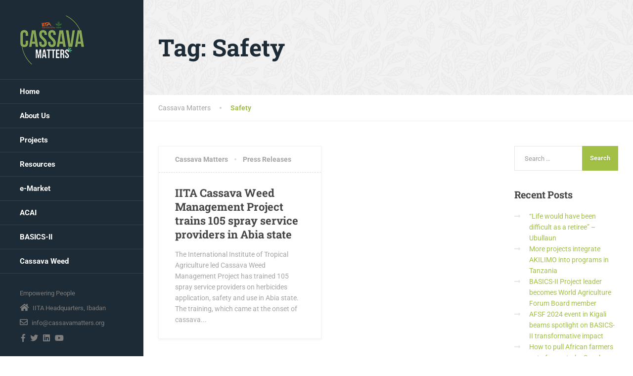

--- FILE ---
content_type: text/html; charset=UTF-8
request_url: https://cassavamatters.org/tag/safety/
body_size: 34831
content:
<!DOCTYPE html>
<html lang="en-US">
<head><meta charset="UTF-8"><script>if(navigator.userAgent.match(/MSIE|Internet Explorer/i)||navigator.userAgent.match(/Trident\/7\..*?rv:11/i)){var href=document.location.href;if(!href.match(/[?&]nowprocket/)){if(href.indexOf("?")==-1){if(href.indexOf("#")==-1){document.location.href=href+"?nowprocket=1"}else{document.location.href=href.replace("#","?nowprocket=1#")}}else{if(href.indexOf("#")==-1){document.location.href=href+"&nowprocket=1"}else{document.location.href=href.replace("#","&nowprocket=1#")}}}}</script><script>(()=>{class RocketLazyLoadScripts{constructor(){this.v="2.0.4",this.userEvents=["keydown","keyup","mousedown","mouseup","mousemove","mouseover","mouseout","touchmove","touchstart","touchend","touchcancel","wheel","click","dblclick","input"],this.attributeEvents=["onblur","onclick","oncontextmenu","ondblclick","onfocus","onmousedown","onmouseenter","onmouseleave","onmousemove","onmouseout","onmouseover","onmouseup","onmousewheel","onscroll","onsubmit"]}async t(){this.i(),this.o(),/iP(ad|hone)/.test(navigator.userAgent)&&this.h(),this.u(),this.l(this),this.m(),this.k(this),this.p(this),this._(),await Promise.all([this.R(),this.L()]),this.lastBreath=Date.now(),this.S(this),this.P(),this.D(),this.O(),this.M(),await this.C(this.delayedScripts.normal),await this.C(this.delayedScripts.defer),await this.C(this.delayedScripts.async),await this.T(),await this.F(),await this.j(),await this.A(),window.dispatchEvent(new Event("rocket-allScriptsLoaded")),this.everythingLoaded=!0,this.lastTouchEnd&&await new Promise(t=>setTimeout(t,500-Date.now()+this.lastTouchEnd)),this.I(),this.H(),this.U(),this.W()}i(){this.CSPIssue=sessionStorage.getItem("rocketCSPIssue"),document.addEventListener("securitypolicyviolation",t=>{this.CSPIssue||"script-src-elem"!==t.violatedDirective||"data"!==t.blockedURI||(this.CSPIssue=!0,sessionStorage.setItem("rocketCSPIssue",!0))},{isRocket:!0})}o(){window.addEventListener("pageshow",t=>{this.persisted=t.persisted,this.realWindowLoadedFired=!0},{isRocket:!0}),window.addEventListener("pagehide",()=>{this.onFirstUserAction=null},{isRocket:!0})}h(){let t;function e(e){t=e}window.addEventListener("touchstart",e,{isRocket:!0}),window.addEventListener("touchend",function i(o){o.changedTouches[0]&&t.changedTouches[0]&&Math.abs(o.changedTouches[0].pageX-t.changedTouches[0].pageX)<10&&Math.abs(o.changedTouches[0].pageY-t.changedTouches[0].pageY)<10&&o.timeStamp-t.timeStamp<200&&(window.removeEventListener("touchstart",e,{isRocket:!0}),window.removeEventListener("touchend",i,{isRocket:!0}),"INPUT"===o.target.tagName&&"text"===o.target.type||(o.target.dispatchEvent(new TouchEvent("touchend",{target:o.target,bubbles:!0})),o.target.dispatchEvent(new MouseEvent("mouseover",{target:o.target,bubbles:!0})),o.target.dispatchEvent(new PointerEvent("click",{target:o.target,bubbles:!0,cancelable:!0,detail:1,clientX:o.changedTouches[0].clientX,clientY:o.changedTouches[0].clientY})),event.preventDefault()))},{isRocket:!0})}q(t){this.userActionTriggered||("mousemove"!==t.type||this.firstMousemoveIgnored?"keyup"===t.type||"mouseover"===t.type||"mouseout"===t.type||(this.userActionTriggered=!0,this.onFirstUserAction&&this.onFirstUserAction()):this.firstMousemoveIgnored=!0),"click"===t.type&&t.preventDefault(),t.stopPropagation(),t.stopImmediatePropagation(),"touchstart"===this.lastEvent&&"touchend"===t.type&&(this.lastTouchEnd=Date.now()),"click"===t.type&&(this.lastTouchEnd=0),this.lastEvent=t.type,t.composedPath&&t.composedPath()[0].getRootNode()instanceof ShadowRoot&&(t.rocketTarget=t.composedPath()[0]),this.savedUserEvents.push(t)}u(){this.savedUserEvents=[],this.userEventHandler=this.q.bind(this),this.userEvents.forEach(t=>window.addEventListener(t,this.userEventHandler,{passive:!1,isRocket:!0})),document.addEventListener("visibilitychange",this.userEventHandler,{isRocket:!0})}U(){this.userEvents.forEach(t=>window.removeEventListener(t,this.userEventHandler,{passive:!1,isRocket:!0})),document.removeEventListener("visibilitychange",this.userEventHandler,{isRocket:!0}),this.savedUserEvents.forEach(t=>{(t.rocketTarget||t.target).dispatchEvent(new window[t.constructor.name](t.type,t))})}m(){const t="return false",e=Array.from(this.attributeEvents,t=>"data-rocket-"+t),i="["+this.attributeEvents.join("],[")+"]",o="[data-rocket-"+this.attributeEvents.join("],[data-rocket-")+"]",s=(e,i,o)=>{o&&o!==t&&(e.setAttribute("data-rocket-"+i,o),e["rocket"+i]=new Function("event",o),e.setAttribute(i,t))};new MutationObserver(t=>{for(const n of t)"attributes"===n.type&&(n.attributeName.startsWith("data-rocket-")||this.everythingLoaded?n.attributeName.startsWith("data-rocket-")&&this.everythingLoaded&&this.N(n.target,n.attributeName.substring(12)):s(n.target,n.attributeName,n.target.getAttribute(n.attributeName))),"childList"===n.type&&n.addedNodes.forEach(t=>{if(t.nodeType===Node.ELEMENT_NODE)if(this.everythingLoaded)for(const i of[t,...t.querySelectorAll(o)])for(const t of i.getAttributeNames())e.includes(t)&&this.N(i,t.substring(12));else for(const e of[t,...t.querySelectorAll(i)])for(const t of e.getAttributeNames())this.attributeEvents.includes(t)&&s(e,t,e.getAttribute(t))})}).observe(document,{subtree:!0,childList:!0,attributeFilter:[...this.attributeEvents,...e]})}I(){this.attributeEvents.forEach(t=>{document.querySelectorAll("[data-rocket-"+t+"]").forEach(e=>{this.N(e,t)})})}N(t,e){const i=t.getAttribute("data-rocket-"+e);i&&(t.setAttribute(e,i),t.removeAttribute("data-rocket-"+e))}k(t){Object.defineProperty(HTMLElement.prototype,"onclick",{get(){return this.rocketonclick||null},set(e){this.rocketonclick=e,this.setAttribute(t.everythingLoaded?"onclick":"data-rocket-onclick","this.rocketonclick(event)")}})}S(t){function e(e,i){let o=e[i];e[i]=null,Object.defineProperty(e,i,{get:()=>o,set(s){t.everythingLoaded?o=s:e["rocket"+i]=o=s}})}e(document,"onreadystatechange"),e(window,"onload"),e(window,"onpageshow");try{Object.defineProperty(document,"readyState",{get:()=>t.rocketReadyState,set(e){t.rocketReadyState=e},configurable:!0}),document.readyState="loading"}catch(t){console.log("WPRocket DJE readyState conflict, bypassing")}}l(t){this.originalAddEventListener=EventTarget.prototype.addEventListener,this.originalRemoveEventListener=EventTarget.prototype.removeEventListener,this.savedEventListeners=[],EventTarget.prototype.addEventListener=function(e,i,o){o&&o.isRocket||!t.B(e,this)&&!t.userEvents.includes(e)||t.B(e,this)&&!t.userActionTriggered||e.startsWith("rocket-")||t.everythingLoaded?t.originalAddEventListener.call(this,e,i,o):(t.savedEventListeners.push({target:this,remove:!1,type:e,func:i,options:o}),"mouseenter"!==e&&"mouseleave"!==e||t.originalAddEventListener.call(this,e,t.savedUserEvents.push,o))},EventTarget.prototype.removeEventListener=function(e,i,o){o&&o.isRocket||!t.B(e,this)&&!t.userEvents.includes(e)||t.B(e,this)&&!t.userActionTriggered||e.startsWith("rocket-")||t.everythingLoaded?t.originalRemoveEventListener.call(this,e,i,o):t.savedEventListeners.push({target:this,remove:!0,type:e,func:i,options:o})}}J(t,e){this.savedEventListeners=this.savedEventListeners.filter(i=>{let o=i.type,s=i.target||window;return e!==o||t!==s||(this.B(o,s)&&(i.type="rocket-"+o),this.$(i),!1)})}H(){EventTarget.prototype.addEventListener=this.originalAddEventListener,EventTarget.prototype.removeEventListener=this.originalRemoveEventListener,this.savedEventListeners.forEach(t=>this.$(t))}$(t){t.remove?this.originalRemoveEventListener.call(t.target,t.type,t.func,t.options):this.originalAddEventListener.call(t.target,t.type,t.func,t.options)}p(t){let e;function i(e){return t.everythingLoaded?e:e.split(" ").map(t=>"load"===t||t.startsWith("load.")?"rocket-jquery-load":t).join(" ")}function o(o){function s(e){const s=o.fn[e];o.fn[e]=o.fn.init.prototype[e]=function(){return this[0]===window&&t.userActionTriggered&&("string"==typeof arguments[0]||arguments[0]instanceof String?arguments[0]=i(arguments[0]):"object"==typeof arguments[0]&&Object.keys(arguments[0]).forEach(t=>{const e=arguments[0][t];delete arguments[0][t],arguments[0][i(t)]=e})),s.apply(this,arguments),this}}if(o&&o.fn&&!t.allJQueries.includes(o)){const e={DOMContentLoaded:[],"rocket-DOMContentLoaded":[]};for(const t in e)document.addEventListener(t,()=>{e[t].forEach(t=>t())},{isRocket:!0});o.fn.ready=o.fn.init.prototype.ready=function(i){function s(){parseInt(o.fn.jquery)>2?setTimeout(()=>i.bind(document)(o)):i.bind(document)(o)}return"function"==typeof i&&(t.realDomReadyFired?!t.userActionTriggered||t.fauxDomReadyFired?s():e["rocket-DOMContentLoaded"].push(s):e.DOMContentLoaded.push(s)),o([])},s("on"),s("one"),s("off"),t.allJQueries.push(o)}e=o}t.allJQueries=[],o(window.jQuery),Object.defineProperty(window,"jQuery",{get:()=>e,set(t){o(t)}})}P(){const t=new Map;document.write=document.writeln=function(e){const i=document.currentScript,o=document.createRange(),s=i.parentElement;let n=t.get(i);void 0===n&&(n=i.nextSibling,t.set(i,n));const c=document.createDocumentFragment();o.setStart(c,0),c.appendChild(o.createContextualFragment(e)),s.insertBefore(c,n)}}async R(){return new Promise(t=>{this.userActionTriggered?t():this.onFirstUserAction=t})}async L(){return new Promise(t=>{document.addEventListener("DOMContentLoaded",()=>{this.realDomReadyFired=!0,t()},{isRocket:!0})})}async j(){return this.realWindowLoadedFired?Promise.resolve():new Promise(t=>{window.addEventListener("load",t,{isRocket:!0})})}M(){this.pendingScripts=[];this.scriptsMutationObserver=new MutationObserver(t=>{for(const e of t)e.addedNodes.forEach(t=>{"SCRIPT"!==t.tagName||t.noModule||t.isWPRocket||this.pendingScripts.push({script:t,promise:new Promise(e=>{const i=()=>{const i=this.pendingScripts.findIndex(e=>e.script===t);i>=0&&this.pendingScripts.splice(i,1),e()};t.addEventListener("load",i,{isRocket:!0}),t.addEventListener("error",i,{isRocket:!0}),setTimeout(i,1e3)})})})}),this.scriptsMutationObserver.observe(document,{childList:!0,subtree:!0})}async F(){await this.X(),this.pendingScripts.length?(await this.pendingScripts[0].promise,await this.F()):this.scriptsMutationObserver.disconnect()}D(){this.delayedScripts={normal:[],async:[],defer:[]},document.querySelectorAll("script[type$=rocketlazyloadscript]").forEach(t=>{t.hasAttribute("data-rocket-src")?t.hasAttribute("async")&&!1!==t.async?this.delayedScripts.async.push(t):t.hasAttribute("defer")&&!1!==t.defer||"module"===t.getAttribute("data-rocket-type")?this.delayedScripts.defer.push(t):this.delayedScripts.normal.push(t):this.delayedScripts.normal.push(t)})}async _(){await this.L();let t=[];document.querySelectorAll("script[type$=rocketlazyloadscript][data-rocket-src]").forEach(e=>{let i=e.getAttribute("data-rocket-src");if(i&&!i.startsWith("data:")){i.startsWith("//")&&(i=location.protocol+i);try{const o=new URL(i).origin;o!==location.origin&&t.push({src:o,crossOrigin:e.crossOrigin||"module"===e.getAttribute("data-rocket-type")})}catch(t){}}}),t=[...new Map(t.map(t=>[JSON.stringify(t),t])).values()],this.Y(t,"preconnect")}async G(t){if(await this.K(),!0!==t.noModule||!("noModule"in HTMLScriptElement.prototype))return new Promise(e=>{let i;function o(){(i||t).setAttribute("data-rocket-status","executed"),e()}try{if(navigator.userAgent.includes("Firefox/")||""===navigator.vendor||this.CSPIssue)i=document.createElement("script"),[...t.attributes].forEach(t=>{let e=t.nodeName;"type"!==e&&("data-rocket-type"===e&&(e="type"),"data-rocket-src"===e&&(e="src"),i.setAttribute(e,t.nodeValue))}),t.text&&(i.text=t.text),t.nonce&&(i.nonce=t.nonce),i.hasAttribute("src")?(i.addEventListener("load",o,{isRocket:!0}),i.addEventListener("error",()=>{i.setAttribute("data-rocket-status","failed-network"),e()},{isRocket:!0}),setTimeout(()=>{i.isConnected||e()},1)):(i.text=t.text,o()),i.isWPRocket=!0,t.parentNode.replaceChild(i,t);else{const i=t.getAttribute("data-rocket-type"),s=t.getAttribute("data-rocket-src");i?(t.type=i,t.removeAttribute("data-rocket-type")):t.removeAttribute("type"),t.addEventListener("load",o,{isRocket:!0}),t.addEventListener("error",i=>{this.CSPIssue&&i.target.src.startsWith("data:")?(console.log("WPRocket: CSP fallback activated"),t.removeAttribute("src"),this.G(t).then(e)):(t.setAttribute("data-rocket-status","failed-network"),e())},{isRocket:!0}),s?(t.fetchPriority="high",t.removeAttribute("data-rocket-src"),t.src=s):t.src="data:text/javascript;base64,"+window.btoa(unescape(encodeURIComponent(t.text)))}}catch(i){t.setAttribute("data-rocket-status","failed-transform"),e()}});t.setAttribute("data-rocket-status","skipped")}async C(t){const e=t.shift();return e?(e.isConnected&&await this.G(e),this.C(t)):Promise.resolve()}O(){this.Y([...this.delayedScripts.normal,...this.delayedScripts.defer,...this.delayedScripts.async],"preload")}Y(t,e){this.trash=this.trash||[];let i=!0;var o=document.createDocumentFragment();t.forEach(t=>{const s=t.getAttribute&&t.getAttribute("data-rocket-src")||t.src;if(s&&!s.startsWith("data:")){const n=document.createElement("link");n.href=s,n.rel=e,"preconnect"!==e&&(n.as="script",n.fetchPriority=i?"high":"low"),t.getAttribute&&"module"===t.getAttribute("data-rocket-type")&&(n.crossOrigin=!0),t.crossOrigin&&(n.crossOrigin=t.crossOrigin),t.integrity&&(n.integrity=t.integrity),t.nonce&&(n.nonce=t.nonce),o.appendChild(n),this.trash.push(n),i=!1}}),document.head.appendChild(o)}W(){this.trash.forEach(t=>t.remove())}async T(){try{document.readyState="interactive"}catch(t){}this.fauxDomReadyFired=!0;try{await this.K(),this.J(document,"readystatechange"),document.dispatchEvent(new Event("rocket-readystatechange")),await this.K(),document.rocketonreadystatechange&&document.rocketonreadystatechange(),await this.K(),this.J(document,"DOMContentLoaded"),document.dispatchEvent(new Event("rocket-DOMContentLoaded")),await this.K(),this.J(window,"DOMContentLoaded"),window.dispatchEvent(new Event("rocket-DOMContentLoaded"))}catch(t){console.error(t)}}async A(){try{document.readyState="complete"}catch(t){}try{await this.K(),this.J(document,"readystatechange"),document.dispatchEvent(new Event("rocket-readystatechange")),await this.K(),document.rocketonreadystatechange&&document.rocketonreadystatechange(),await this.K(),this.J(window,"load"),window.dispatchEvent(new Event("rocket-load")),await this.K(),window.rocketonload&&window.rocketonload(),await this.K(),this.allJQueries.forEach(t=>t(window).trigger("rocket-jquery-load")),await this.K(),this.J(window,"pageshow");const t=new Event("rocket-pageshow");t.persisted=this.persisted,window.dispatchEvent(t),await this.K(),window.rocketonpageshow&&window.rocketonpageshow({persisted:this.persisted})}catch(t){console.error(t)}}async K(){Date.now()-this.lastBreath>45&&(await this.X(),this.lastBreath=Date.now())}async X(){return document.hidden?new Promise(t=>setTimeout(t)):new Promise(t=>requestAnimationFrame(t))}B(t,e){return e===document&&"readystatechange"===t||(e===document&&"DOMContentLoaded"===t||(e===window&&"DOMContentLoaded"===t||(e===window&&"load"===t||e===window&&"pageshow"===t)))}static run(){(new RocketLazyLoadScripts).t()}}RocketLazyLoadScripts.run()})();</script>

<meta name="viewport" content="width=device-width, initial-scale=1.0">
<link rel="pingback" href="https://cassavamatters.org/xmlrpc.php">

<!-- HTML5 shim and Respond.js for IE8 support of HTML5 elements and media queries -->
<!--[if lt IE 9]>
  <script src="https://oss.maxcdn.com/html5shiv/3.7.2/html5shiv.min.js"></script>
  <script src="https://oss.maxcdn.com/respond/1.4.2/respond.min.js"></script>
<![endif]-->

<meta name='robots' content='index, follow, max-image-preview:large, max-snippet:-1, max-video-preview:-1' />
	<style>img:is([sizes="auto" i], [sizes^="auto," i]) { contain-intrinsic-size: 3000px 1500px }</style>
	
	<!-- This site is optimized with the Yoast SEO plugin v26.3 - https://yoast.com/wordpress/plugins/seo/ -->
	<title>Safety Archives - Cassava Matters</title>
<link crossorigin data-rocket-preload as="font" href="https://cassavamatters.org/wp-content/cache/fonts/1/google-fonts/fonts/s/roboto/v49/KFO7CnqEu92Fr1ME7kSn66aGLdTylUAMa3KUBGEe.woff2" rel="preload">
<link crossorigin data-rocket-preload as="font" href="https://cassavamatters.org/wp-content/plugins/wc-frontend-manager/assets/fonts/font-awesome/webfonts/fa-regular-400.woff2" rel="preload">
<link crossorigin data-rocket-preload as="font" href="https://cassavamatters.org/wp-content/plugins/wc-frontend-manager/assets/fonts/font-awesome/webfonts/fa-brands-400.woff2" rel="preload">
<link crossorigin data-rocket-preload as="font" href="https://cassavamatters.org/wp-content/cache/fonts/1/google-fonts/fonts/s/robotoslab/v36/BngMUXZYTXPIvIBgJJSb6ufN5qU.woff2" rel="preload">
<link data-wpr-hosted-gf-parameters="family=Roboto%3A400%2C700%7CRoboto%20Slab%3A400%2C700&subset=latin%2Clatin-ext&display=swap" href="https://cassavamatters.org/wp-content/cache/fonts/1/google-fonts/css/e/1/f/17bc6533da153c5b982e871f4d82b.css" rel="stylesheet"><link rel="preload" data-rocket-preload as="image" href="https://cassavamatters.org/wp-content/uploads/2019/11/leafs.png" fetchpriority="high">
	<link rel="canonical" href="https://cassavamatters.org/tag/safety/" />
	<meta property="og:locale" content="en_US" />
	<meta property="og:type" content="article" />
	<meta property="og:title" content="Safety Archives - Cassava Matters" />
	<meta property="og:url" content="https://cassavamatters.org/tag/safety/" />
	<meta property="og:site_name" content="Cassava Matters" />
	<meta name="twitter:card" content="summary_large_image" />
	<meta name="twitter:site" content="@CassavaMatters" />
	<script type="application/ld+json" class="yoast-schema-graph">{"@context":"https://schema.org","@graph":[{"@type":"CollectionPage","@id":"https://cassavamatters.org/tag/safety/","url":"https://cassavamatters.org/tag/safety/","name":"Safety Archives - Cassava Matters","isPartOf":{"@id":"https://cassavamatters.org/#website"},"primaryImageOfPage":{"@id":"https://cassavamatters.org/tag/safety/#primaryimage"},"image":{"@id":"https://cassavamatters.org/tag/safety/#primaryimage"},"thumbnailUrl":"","breadcrumb":{"@id":"https://cassavamatters.org/tag/safety/#breadcrumb"},"inLanguage":"en-US"},{"@type":"ImageObject","inLanguage":"en-US","@id":"https://cassavamatters.org/tag/safety/#primaryimage","url":"","contentUrl":""},{"@type":"BreadcrumbList","@id":"https://cassavamatters.org/tag/safety/#breadcrumb","itemListElement":[{"@type":"ListItem","position":1,"name":"Home","item":"https://cassavamatters.org/"},{"@type":"ListItem","position":2,"name":"Safety"}]},{"@type":"WebSite","@id":"https://cassavamatters.org/#website","url":"https://cassavamatters.org/","name":"Cassava Matters","description":"Empowering People","publisher":{"@id":"https://cassavamatters.org/#organization"},"potentialAction":[{"@type":"SearchAction","target":{"@type":"EntryPoint","urlTemplate":"https://cassavamatters.org/?s={search_term_string}"},"query-input":{"@type":"PropertyValueSpecification","valueRequired":true,"valueName":"search_term_string"}}],"inLanguage":"en-US"},{"@type":"Organization","@id":"https://cassavamatters.org/#organization","name":"Cassava Matters","url":"https://cassavamatters.org/","logo":{"@type":"ImageObject","inLanguage":"en-US","@id":"https://cassavamatters.org/#/schema/logo/image/","url":"https://cassavamatters.org/wp-content/uploads/2019/11/logo-2_inv.png","contentUrl":"https://cassavamatters.org/wp-content/uploads/2019/11/logo-2_inv.png","width":128,"height":70,"caption":"Cassava Matters"},"image":{"@id":"https://cassavamatters.org/#/schema/logo/image/"},"sameAs":["https://www.facebook.com/CassavaMatters","https://x.com/CassavaMatters","https://www.linkedin.com/in/cassava-matters-979b5a122/","https://www.youtube.com/channel/UCKcEMJeizGagCXZRGepZJ5g/videos"]}]}</script>
	<!-- / Yoast SEO plugin. -->


<link rel='dns-prefetch' href='//cdn.canvasjs.com' />
<link rel='dns-prefetch' href='//fonts.googleapis.com' />
<link href='https://fonts.gstatic.com' crossorigin rel='preconnect' />
<link rel="alternate" type="application/rss+xml" title="Cassava Matters &raquo; Feed" href="https://cassavamatters.org/feed/" />
<link rel="alternate" type="application/rss+xml" title="Cassava Matters &raquo; Comments Feed" href="https://cassavamatters.org/comments/feed/" />
<link rel="alternate" type="application/rss+xml" title="Cassava Matters &raquo; Safety Tag Feed" href="https://cassavamatters.org/tag/safety/feed/" />
<style type="text/css" media="all">
.wpautoterms-footer{background-color:#ffffff;text-align:center;}
.wpautoterms-footer a{color:#000000;font-family:Arial, sans-serif;font-size:14px;}
.wpautoterms-footer .separator{color:#cccccc;font-family:Arial, sans-serif;font-size:14px;}</style>
<link rel='stylesheet' id='wp-block-library-css' href='https://cassavamatters.org/wp-includes/css/dist/block-library/style.min.css?ver=6.8.3' type='text/css' media='all' />
<style id='wp-block-library-theme-inline-css' type='text/css'>
.wp-block-audio :where(figcaption){color:#555;font-size:13px;text-align:center}.is-dark-theme .wp-block-audio :where(figcaption){color:#ffffffa6}.wp-block-audio{margin:0 0 1em}.wp-block-code{border:1px solid #ccc;border-radius:4px;font-family:Menlo,Consolas,monaco,monospace;padding:.8em 1em}.wp-block-embed :where(figcaption){color:#555;font-size:13px;text-align:center}.is-dark-theme .wp-block-embed :where(figcaption){color:#ffffffa6}.wp-block-embed{margin:0 0 1em}.blocks-gallery-caption{color:#555;font-size:13px;text-align:center}.is-dark-theme .blocks-gallery-caption{color:#ffffffa6}:root :where(.wp-block-image figcaption){color:#555;font-size:13px;text-align:center}.is-dark-theme :root :where(.wp-block-image figcaption){color:#ffffffa6}.wp-block-image{margin:0 0 1em}.wp-block-pullquote{border-bottom:4px solid;border-top:4px solid;color:currentColor;margin-bottom:1.75em}.wp-block-pullquote cite,.wp-block-pullquote footer,.wp-block-pullquote__citation{color:currentColor;font-size:.8125em;font-style:normal;text-transform:uppercase}.wp-block-quote{border-left:.25em solid;margin:0 0 1.75em;padding-left:1em}.wp-block-quote cite,.wp-block-quote footer{color:currentColor;font-size:.8125em;font-style:normal;position:relative}.wp-block-quote:where(.has-text-align-right){border-left:none;border-right:.25em solid;padding-left:0;padding-right:1em}.wp-block-quote:where(.has-text-align-center){border:none;padding-left:0}.wp-block-quote.is-large,.wp-block-quote.is-style-large,.wp-block-quote:where(.is-style-plain){border:none}.wp-block-search .wp-block-search__label{font-weight:700}.wp-block-search__button{border:1px solid #ccc;padding:.375em .625em}:where(.wp-block-group.has-background){padding:1.25em 2.375em}.wp-block-separator.has-css-opacity{opacity:.4}.wp-block-separator{border:none;border-bottom:2px solid;margin-left:auto;margin-right:auto}.wp-block-separator.has-alpha-channel-opacity{opacity:1}.wp-block-separator:not(.is-style-wide):not(.is-style-dots){width:100px}.wp-block-separator.has-background:not(.is-style-dots){border-bottom:none;height:1px}.wp-block-separator.has-background:not(.is-style-wide):not(.is-style-dots){height:2px}.wp-block-table{margin:0 0 1em}.wp-block-table td,.wp-block-table th{word-break:normal}.wp-block-table :where(figcaption){color:#555;font-size:13px;text-align:center}.is-dark-theme .wp-block-table :where(figcaption){color:#ffffffa6}.wp-block-video :where(figcaption){color:#555;font-size:13px;text-align:center}.is-dark-theme .wp-block-video :where(figcaption){color:#ffffffa6}.wp-block-video{margin:0 0 1em}:root :where(.wp-block-template-part.has-background){margin-bottom:0;margin-top:0;padding:1.25em 2.375em}
</style>
<style id='classic-theme-styles-inline-css' type='text/css'>
/*! This file is auto-generated */
.wp-block-button__link{color:#fff;background-color:#32373c;border-radius:9999px;box-shadow:none;text-decoration:none;padding:calc(.667em + 2px) calc(1.333em + 2px);font-size:1.125em}.wp-block-file__button{background:#32373c;color:#fff;text-decoration:none}
</style>
<style id='global-styles-inline-css' type='text/css'>
:root{--wp--preset--aspect-ratio--square: 1;--wp--preset--aspect-ratio--4-3: 4/3;--wp--preset--aspect-ratio--3-4: 3/4;--wp--preset--aspect-ratio--3-2: 3/2;--wp--preset--aspect-ratio--2-3: 2/3;--wp--preset--aspect-ratio--16-9: 16/9;--wp--preset--aspect-ratio--9-16: 9/16;--wp--preset--color--black: #000000;--wp--preset--color--cyan-bluish-gray: #abb8c3;--wp--preset--color--white: #ffffff;--wp--preset--color--pale-pink: #f78da7;--wp--preset--color--vivid-red: #cf2e2e;--wp--preset--color--luminous-vivid-orange: #ff6900;--wp--preset--color--luminous-vivid-amber: #fcb900;--wp--preset--color--light-green-cyan: #7bdcb5;--wp--preset--color--vivid-green-cyan: #00d084;--wp--preset--color--pale-cyan-blue: #8ed1fc;--wp--preset--color--vivid-cyan-blue: #0693e3;--wp--preset--color--vivid-purple: #9b51e0;--wp--preset--color--theme-green: #9fc612;--wp--preset--color--theme-button-green: #a2c046;--wp--preset--color--theme-text-color: #a5a5a5;--wp--preset--gradient--vivid-cyan-blue-to-vivid-purple: linear-gradient(135deg,rgba(6,147,227,1) 0%,rgb(155,81,224) 100%);--wp--preset--gradient--light-green-cyan-to-vivid-green-cyan: linear-gradient(135deg,rgb(122,220,180) 0%,rgb(0,208,130) 100%);--wp--preset--gradient--luminous-vivid-amber-to-luminous-vivid-orange: linear-gradient(135deg,rgba(252,185,0,1) 0%,rgba(255,105,0,1) 100%);--wp--preset--gradient--luminous-vivid-orange-to-vivid-red: linear-gradient(135deg,rgba(255,105,0,1) 0%,rgb(207,46,46) 100%);--wp--preset--gradient--very-light-gray-to-cyan-bluish-gray: linear-gradient(135deg,rgb(238,238,238) 0%,rgb(169,184,195) 100%);--wp--preset--gradient--cool-to-warm-spectrum: linear-gradient(135deg,rgb(74,234,220) 0%,rgb(151,120,209) 20%,rgb(207,42,186) 40%,rgb(238,44,130) 60%,rgb(251,105,98) 80%,rgb(254,248,76) 100%);--wp--preset--gradient--blush-light-purple: linear-gradient(135deg,rgb(255,206,236) 0%,rgb(152,150,240) 100%);--wp--preset--gradient--blush-bordeaux: linear-gradient(135deg,rgb(254,205,165) 0%,rgb(254,45,45) 50%,rgb(107,0,62) 100%);--wp--preset--gradient--luminous-dusk: linear-gradient(135deg,rgb(255,203,112) 0%,rgb(199,81,192) 50%,rgb(65,88,208) 100%);--wp--preset--gradient--pale-ocean: linear-gradient(135deg,rgb(255,245,203) 0%,rgb(182,227,212) 50%,rgb(51,167,181) 100%);--wp--preset--gradient--electric-grass: linear-gradient(135deg,rgb(202,248,128) 0%,rgb(113,206,126) 100%);--wp--preset--gradient--midnight: linear-gradient(135deg,rgb(2,3,129) 0%,rgb(40,116,252) 100%);--wp--preset--font-size--small: 13px;--wp--preset--font-size--medium: 20px;--wp--preset--font-size--large: 36px;--wp--preset--font-size--x-large: 42px;--wp--preset--spacing--20: 0.44rem;--wp--preset--spacing--30: 0.67rem;--wp--preset--spacing--40: 1rem;--wp--preset--spacing--50: 1.5rem;--wp--preset--spacing--60: 2.25rem;--wp--preset--spacing--70: 3.38rem;--wp--preset--spacing--80: 5.06rem;--wp--preset--shadow--natural: 6px 6px 9px rgba(0, 0, 0, 0.2);--wp--preset--shadow--deep: 12px 12px 50px rgba(0, 0, 0, 0.4);--wp--preset--shadow--sharp: 6px 6px 0px rgba(0, 0, 0, 0.2);--wp--preset--shadow--outlined: 6px 6px 0px -3px rgba(255, 255, 255, 1), 6px 6px rgba(0, 0, 0, 1);--wp--preset--shadow--crisp: 6px 6px 0px rgba(0, 0, 0, 1);}:where(.is-layout-flex){gap: 0.5em;}:where(.is-layout-grid){gap: 0.5em;}body .is-layout-flex{display: flex;}.is-layout-flex{flex-wrap: wrap;align-items: center;}.is-layout-flex > :is(*, div){margin: 0;}body .is-layout-grid{display: grid;}.is-layout-grid > :is(*, div){margin: 0;}:where(.wp-block-columns.is-layout-flex){gap: 2em;}:where(.wp-block-columns.is-layout-grid){gap: 2em;}:where(.wp-block-post-template.is-layout-flex){gap: 1.25em;}:where(.wp-block-post-template.is-layout-grid){gap: 1.25em;}.has-black-color{color: var(--wp--preset--color--black) !important;}.has-cyan-bluish-gray-color{color: var(--wp--preset--color--cyan-bluish-gray) !important;}.has-white-color{color: var(--wp--preset--color--white) !important;}.has-pale-pink-color{color: var(--wp--preset--color--pale-pink) !important;}.has-vivid-red-color{color: var(--wp--preset--color--vivid-red) !important;}.has-luminous-vivid-orange-color{color: var(--wp--preset--color--luminous-vivid-orange) !important;}.has-luminous-vivid-amber-color{color: var(--wp--preset--color--luminous-vivid-amber) !important;}.has-light-green-cyan-color{color: var(--wp--preset--color--light-green-cyan) !important;}.has-vivid-green-cyan-color{color: var(--wp--preset--color--vivid-green-cyan) !important;}.has-pale-cyan-blue-color{color: var(--wp--preset--color--pale-cyan-blue) !important;}.has-vivid-cyan-blue-color{color: var(--wp--preset--color--vivid-cyan-blue) !important;}.has-vivid-purple-color{color: var(--wp--preset--color--vivid-purple) !important;}.has-black-background-color{background-color: var(--wp--preset--color--black) !important;}.has-cyan-bluish-gray-background-color{background-color: var(--wp--preset--color--cyan-bluish-gray) !important;}.has-white-background-color{background-color: var(--wp--preset--color--white) !important;}.has-pale-pink-background-color{background-color: var(--wp--preset--color--pale-pink) !important;}.has-vivid-red-background-color{background-color: var(--wp--preset--color--vivid-red) !important;}.has-luminous-vivid-orange-background-color{background-color: var(--wp--preset--color--luminous-vivid-orange) !important;}.has-luminous-vivid-amber-background-color{background-color: var(--wp--preset--color--luminous-vivid-amber) !important;}.has-light-green-cyan-background-color{background-color: var(--wp--preset--color--light-green-cyan) !important;}.has-vivid-green-cyan-background-color{background-color: var(--wp--preset--color--vivid-green-cyan) !important;}.has-pale-cyan-blue-background-color{background-color: var(--wp--preset--color--pale-cyan-blue) !important;}.has-vivid-cyan-blue-background-color{background-color: var(--wp--preset--color--vivid-cyan-blue) !important;}.has-vivid-purple-background-color{background-color: var(--wp--preset--color--vivid-purple) !important;}.has-black-border-color{border-color: var(--wp--preset--color--black) !important;}.has-cyan-bluish-gray-border-color{border-color: var(--wp--preset--color--cyan-bluish-gray) !important;}.has-white-border-color{border-color: var(--wp--preset--color--white) !important;}.has-pale-pink-border-color{border-color: var(--wp--preset--color--pale-pink) !important;}.has-vivid-red-border-color{border-color: var(--wp--preset--color--vivid-red) !important;}.has-luminous-vivid-orange-border-color{border-color: var(--wp--preset--color--luminous-vivid-orange) !important;}.has-luminous-vivid-amber-border-color{border-color: var(--wp--preset--color--luminous-vivid-amber) !important;}.has-light-green-cyan-border-color{border-color: var(--wp--preset--color--light-green-cyan) !important;}.has-vivid-green-cyan-border-color{border-color: var(--wp--preset--color--vivid-green-cyan) !important;}.has-pale-cyan-blue-border-color{border-color: var(--wp--preset--color--pale-cyan-blue) !important;}.has-vivid-cyan-blue-border-color{border-color: var(--wp--preset--color--vivid-cyan-blue) !important;}.has-vivid-purple-border-color{border-color: var(--wp--preset--color--vivid-purple) !important;}.has-vivid-cyan-blue-to-vivid-purple-gradient-background{background: var(--wp--preset--gradient--vivid-cyan-blue-to-vivid-purple) !important;}.has-light-green-cyan-to-vivid-green-cyan-gradient-background{background: var(--wp--preset--gradient--light-green-cyan-to-vivid-green-cyan) !important;}.has-luminous-vivid-amber-to-luminous-vivid-orange-gradient-background{background: var(--wp--preset--gradient--luminous-vivid-amber-to-luminous-vivid-orange) !important;}.has-luminous-vivid-orange-to-vivid-red-gradient-background{background: var(--wp--preset--gradient--luminous-vivid-orange-to-vivid-red) !important;}.has-very-light-gray-to-cyan-bluish-gray-gradient-background{background: var(--wp--preset--gradient--very-light-gray-to-cyan-bluish-gray) !important;}.has-cool-to-warm-spectrum-gradient-background{background: var(--wp--preset--gradient--cool-to-warm-spectrum) !important;}.has-blush-light-purple-gradient-background{background: var(--wp--preset--gradient--blush-light-purple) !important;}.has-blush-bordeaux-gradient-background{background: var(--wp--preset--gradient--blush-bordeaux) !important;}.has-luminous-dusk-gradient-background{background: var(--wp--preset--gradient--luminous-dusk) !important;}.has-pale-ocean-gradient-background{background: var(--wp--preset--gradient--pale-ocean) !important;}.has-electric-grass-gradient-background{background: var(--wp--preset--gradient--electric-grass) !important;}.has-midnight-gradient-background{background: var(--wp--preset--gradient--midnight) !important;}.has-small-font-size{font-size: var(--wp--preset--font-size--small) !important;}.has-medium-font-size{font-size: var(--wp--preset--font-size--medium) !important;}.has-large-font-size{font-size: var(--wp--preset--font-size--large) !important;}.has-x-large-font-size{font-size: var(--wp--preset--font-size--x-large) !important;}
:where(.wp-block-post-template.is-layout-flex){gap: 1.25em;}:where(.wp-block-post-template.is-layout-grid){gap: 1.25em;}
:where(.wp-block-columns.is-layout-flex){gap: 2em;}:where(.wp-block-columns.is-layout-grid){gap: 2em;}
:root :where(.wp-block-pullquote){font-size: 1.5em;line-height: 1.6;}
</style>
<link data-minify="1" rel='stylesheet' id='wpautoterms_css-css' href='https://cassavamatters.org/wp-content/cache/min/1/wp-content/plugins/auto-terms-of-service-and-privacy-policy/css/wpautoterms.css?ver=1763298997' type='text/css' media='all' />
<link data-minify="1" rel='stylesheet' id='better-file-download-css' href='https://cassavamatters.org/wp-content/cache/min/1/wp-content/plugins/better-file-download/public/css/better-file-download-public.css?ver=1763298997' type='text/css' media='all' />
<link data-minify="1" rel='stylesheet' id='wpdm-fonticon-css' href='https://cassavamatters.org/wp-content/cache/min/1/wp-content/plugins/download-manager/assets/wpdm-iconfont/css/wpdm-icons.css?ver=1763298997' type='text/css' media='all' />
<link rel='stylesheet' id='wpdm-front-css' href='https://cassavamatters.org/wp-content/cache/background-css/1/cassavamatters.org/wp-content/plugins/download-manager/assets/css/front.min.css?ver=6.8.3&wpr_t=1763465012' type='text/css' media='all' />
<link data-minify="1" rel='stylesheet' id='essential-grid-plugin-settings-css' href='https://cassavamatters.org/wp-content/cache/background-css/1/cassavamatters.org/wp-content/cache/min/1/wp-content/plugins/essential-grid/public/assets/css/settings.css?ver=1763298997&wpr_t=1763465012' type='text/css' media='all' />
<link data-minify="1" rel='stylesheet' id='tp-fontello-css' href='https://cassavamatters.org/wp-content/cache/min/1/wp-content/plugins/essential-grid/public/assets/font/fontello/css/fontello.css?ver=1763298997' type='text/css' media='all' />
<link data-minify="1" rel='stylesheet' id='dashicons-css' href='https://cassavamatters.org/wp-content/cache/min/1/wp-includes/css/dashicons.min.css?ver=1763298998' type='text/css' media='all' />
<link rel='stylesheet' id='admin-bar-css' href='https://cassavamatters.org/wp-includes/css/admin-bar.min.css?ver=6.8.3' type='text/css' media='all' />
<style id='admin-bar-inline-css' type='text/css'>

    .canvasjs-chart-credit{
        display: none !important;
    }
    #vtrtsFreeChart canvas {
    border-radius: 6px;
}

.vtrts-free-adminbar-weekly-title {
    font-weight: bold;
    font-size: 14px;
    color: #fff;
    margin-bottom: 6px;
}

        #wpadminbar #wp-admin-bar-vtrts_free_top_button .ab-icon:before {
            content: "\f185";
            color: #1DAE22;
            top: 3px;
        }
    #wp-admin-bar-vtrts_pro_top_button .ab-item {
        min-width: 180px;
    }
    .vtrts-free-adminbar-dropdown {
        min-width: 420px ;
        padding: 18px 18px 12px 18px;
        background: #23282d;
        color: #fff;
        border-radius: 8px;
        box-shadow: 0 4px 24px rgba(0,0,0,0.15);
        margin-top: 10px;
    }
    .vtrts-free-adminbar-grid {
        display: grid;
        grid-template-columns: 1fr 1fr;
        gap: 18px 18px; /* row-gap column-gap */
        margin-bottom: 18px;
    }
    .vtrts-free-adminbar-card {
        background: #2c3338;
        border-radius: 8px;
        padding: 18px 18px 12px 18px;
        box-shadow: 0 2px 8px rgba(0,0,0,0.07);
        display: flex;
        flex-direction: column;
        align-items: flex-start;
    }
    /* Extra margin for the right column */
    .vtrts-free-adminbar-card:nth-child(2),
    .vtrts-free-adminbar-card:nth-child(4) {
        margin-left: 10px !important;
        padding-left: 10px !important;
                padding-top: 6px !important;

        margin-right: 10px !important;
        padding-right : 10px !important;
        margin-top: 10px !important;
    }
    .vtrts-free-adminbar-card:nth-child(1),
    .vtrts-free-adminbar-card:nth-child(3) {
        margin-left: 10px !important;
        padding-left: 10px !important;
                padding-top: 6px !important;

        margin-top: 10px !important;
                padding-right : 10px !important;

    }
    /* Extra margin for the bottom row */
    .vtrts-free-adminbar-card:nth-child(3),
    .vtrts-free-adminbar-card:nth-child(4) {
        margin-top: 6px !important;
        padding-top: 6px !important;
        margin-top: 10px !important;
    }
    .vtrts-free-adminbar-card-title {
        font-size: 14px;
        font-weight: 800;
        margin-bottom: 6px;
        color: #fff;
    }
    .vtrts-free-adminbar-card-value {
        font-size: 22px;
        font-weight: bold;
        color: #1DAE22;
        margin-bottom: 4px;
    }
    .vtrts-free-adminbar-card-sub {
        font-size: 12px;
        color: #aaa;
    }
    .vtrts-free-adminbar-btn-wrap {
        text-align: center;
        margin-top: 8px;
    }

    #wp-admin-bar-vtrts_free_top_button .ab-item{
    min-width: 80px !important;
        padding: 0px !important;
    .vtrts-free-adminbar-btn {
        display: inline-block;
        background: #1DAE22;
        color: #fff !important;
        font-weight: bold;
        padding: 8px 28px;
        border-radius: 6px;
        text-decoration: none;
        font-size: 15px;
        transition: background 0.2s;
        margin-top: 8px;
    }
    .vtrts-free-adminbar-btn:hover {
        background: #15991b;
        color: #fff !important;
    }

    .vtrts-free-adminbar-dropdown-wrap { min-width: 0; padding: 0; }
    #wpadminbar #wp-admin-bar-vtrts_free_top_button .vtrts-free-adminbar-dropdown { display: none; position: absolute; left: 0; top: 100%; z-index: 99999; }
    #wpadminbar #wp-admin-bar-vtrts_free_top_button:hover .vtrts-free-adminbar-dropdown { display: block; }
    
        .ab-empty-item #wp-admin-bar-vtrts_free_top_button-default .ab-empty-item{
    height:0px !important;
    padding :0px !important;
     }
            #wpadminbar .quicklinks .ab-empty-item{
        padding:0px !important;
    }
    .vtrts-free-adminbar-dropdown {
    min-width: 420px;
    padding: 18px 18px 12px 18px;
    background: #23282d;
    color: #fff;
    border-radius: 12px; /* more rounded */
    box-shadow: 0 8px 32px rgba(0,0,0,0.25); /* deeper shadow */
    margin-top: 10px;
}

.vtrts-free-adminbar-btn-wrap {
    text-align: center;
    margin-top: 18px; /* more space above */
}

.vtrts-free-adminbar-btn {
    display: inline-block;
    background: #1DAE22;
    color: #fff !important;
    font-weight: bold;
    padding: 5px 22px;
    border-radius: 8px;
    text-decoration: none;
    font-size: 17px;
    transition: background 0.2s, box-shadow 0.2s;
    margin-top: 8px;
    box-shadow: 0 2px 8px rgba(29,174,34,0.15);
    text-align: center;
    line-height: 1.6;
    
}
.vtrts-free-adminbar-btn:hover {
    background: #15991b;
    color: #fff !important;
    box-shadow: 0 4px 16px rgba(29,174,34,0.25);
}
    


</style>
<link data-minify="1" rel='stylesheet' id='woocommerce-layout-css' href='https://cassavamatters.org/wp-content/cache/min/1/wp-content/plugins/woocommerce/assets/css/woocommerce-layout.css?ver=1763298998' type='text/css' media='all' />
<link data-minify="1" rel='stylesheet' id='woocommerce-smallscreen-css' href='https://cassavamatters.org/wp-content/cache/min/1/wp-content/plugins/woocommerce/assets/css/woocommerce-smallscreen.css?ver=1763298998' type='text/css' media='only screen and (max-width: 768px)' />
<link data-minify="1" rel='stylesheet' id='woocommerce-general-css' href='https://cassavamatters.org/wp-content/cache/background-css/1/cassavamatters.org/wp-content/cache/min/1/wp-content/plugins/woocommerce/assets/css/woocommerce.css?ver=1763298998&wpr_t=1763465012' type='text/css' media='all' />
<style id='woocommerce-inline-inline-css' type='text/css'>
.woocommerce form .form-row .required { visibility: visible; }
</style>
<link data-minify="1" rel='stylesheet' id='brands-styles-css' href='https://cassavamatters.org/wp-content/cache/min/1/wp-content/plugins/woocommerce/assets/css/brands.css?ver=1763298998' type='text/css' media='all' />

<link data-minify="1" rel='stylesheet' id='font-awesome-css' href='https://cassavamatters.org/wp-content/cache/min/1/wp-content/themes/the-landscaper/assets/icons/fontawesome/css/all.min.css?ver=1763298998' type='text/css' media='all' />
<link data-minify="1" rel='stylesheet' id='bootstrap-css' href='https://cassavamatters.org/wp-content/cache/min/1/wp-content/themes/the-landscaper/assets/css/bootstrap.css?ver=1763298998' type='text/css' media='all' />
<link data-minify="1" rel='stylesheet' id='thelandscaper-main-css' href='https://cassavamatters.org/wp-content/cache/background-css/1/cassavamatters.org/wp-content/cache/min/1/wp-content/themes/the-landscaper/style.css?ver=1763298998&wpr_t=1763465012' type='text/css' media='all' />
<link data-minify="1" rel='stylesheet' id='thelandscaper-woocommerce-css' href='https://cassavamatters.org/wp-content/cache/min/1/wp-content/themes/the-landscaper/woocommerce.css?ver=1763298998' type='text/css' media='all' />
<link rel='stylesheet' id='fancybox-css' href='https://cassavamatters.org/wp-content/plugins/easy-fancybox/fancybox/1.5.4/jquery.fancybox.min.css?ver=6.8.3' type='text/css' media='screen' />
<style id='fancybox-inline-css' type='text/css'>
#fancybox-outer{background:#ffffff}#fancybox-content{background:#ffffff;border-color:#ffffff;color:#000000;}#fancybox-title,#fancybox-title-float-main{color:#fff}
</style>
<link rel='stylesheet' id='jquery-ui-style-css' href='https://cassavamatters.org/wp-content/cache/background-css/1/cassavamatters.org/wp-content/plugins/woocommerce/assets/css/jquery-ui/jquery-ui.min.css?ver=10.3.5&wpr_t=1763465012' type='text/css' media='all' />
<link data-minify="1" rel='stylesheet' id='wcfm_fa_icon_css-css' href='https://cassavamatters.org/wp-content/cache/min/1/wp-content/plugins/wc-frontend-manager/assets/fonts/font-awesome/css/wcfmicon.min.css?ver=1763298998' type='text/css' media='all' />
<link data-minify="1" rel='stylesheet' id='wcfm_core_css-css' href='https://cassavamatters.org/wp-content/cache/background-css/1/cassavamatters.org/wp-content/cache/min/1/wp-content/plugins/wc-frontend-manager/assets/css/min/wcfm-style-core.css?ver=1763298998&wpr_t=1763465012' type='text/css' media='all' />
<style id='rocket-lazyload-inline-css' type='text/css'>
.rll-youtube-player{position:relative;padding-bottom:56.23%;height:0;overflow:hidden;max-width:100%;}.rll-youtube-player:focus-within{outline: 2px solid currentColor;outline-offset: 5px;}.rll-youtube-player iframe{position:absolute;top:0;left:0;width:100%;height:100%;z-index:100;background:0 0}.rll-youtube-player img{bottom:0;display:block;left:0;margin:auto;max-width:100%;width:100%;position:absolute;right:0;top:0;border:none;height:auto;-webkit-transition:.4s all;-moz-transition:.4s all;transition:.4s all}.rll-youtube-player img:hover{-webkit-filter:brightness(75%)}.rll-youtube-player .play{height:100%;width:100%;left:0;top:0;position:absolute;background:var(--wpr-bg-8d37e455-0c66-4761-af55-7aab9ac44560) no-repeat center;background-color: transparent !important;cursor:pointer;border:none;}
</style>
<!--n2css--><!--n2js--><script type="rocketlazyloadscript" data-rocket-type="text/javascript" data-rocket-src="https://cassavamatters.org/wp-includes/js/jquery/jquery.min.js?ver=3.7.1" id="jquery-core-js" data-rocket-defer defer></script>
<script type="rocketlazyloadscript" data-rocket-type="text/javascript" data-rocket-src="https://cassavamatters.org/wp-includes/js/jquery/jquery-migrate.min.js?ver=3.4.1" id="jquery-migrate-js" data-rocket-defer defer></script>
<script type="rocketlazyloadscript" data-rocket-type="text/javascript" data-rocket-src="https://cassavamatters.org/wp-includes/js/dist/dom-ready.min.js?ver=f77871ff7694fffea381" id="wp-dom-ready-js" data-rocket-defer defer></script>
<script type="rocketlazyloadscript" data-minify="1" data-rocket-type="text/javascript" data-rocket-src="https://cassavamatters.org/wp-content/cache/min/1/wp-content/plugins/auto-terms-of-service-and-privacy-policy/js/base.js?ver=1759011522" id="wpautoterms_base-js" data-rocket-defer defer></script>
<script type="text/javascript" id="ahc_front_js-js-extra">
/* <![CDATA[ */
var ahc_ajax_front = {"ajax_url":"https:\/\/cassavamatters.org\/wp-admin\/admin-ajax.php","plugin_url":"https:\/\/cassavamatters.org\/wp-content\/plugins\/visitors-traffic-real-time-statistics\/","page_id":"Tag: <span>Safety<\/span>","page_title":"","post_type":""};
/* ]]> */
</script>
<script type="rocketlazyloadscript" data-minify="1" data-rocket-type="text/javascript" data-rocket-src="https://cassavamatters.org/wp-content/cache/min/1/wp-content/plugins/visitors-traffic-real-time-statistics/js/front.js?ver=1759011522" id="ahc_front_js-js" data-rocket-defer defer></script>
<script type="text/javascript" id="better-file-download-js-extra">
/* <![CDATA[ */
var bfd_js = {"ajaxurl":"https:\/\/cassavamatters.org\/wp-admin\/admin-ajax.php"};
/* ]]> */
</script>
<script type="rocketlazyloadscript" data-minify="1" data-rocket-type="text/javascript" data-rocket-src="https://cassavamatters.org/wp-content/cache/min/1/wp-content/plugins/better-file-download/public/js/better-file-download-public.js?ver=1759011522" id="better-file-download-js" data-rocket-defer defer></script>
<script type="rocketlazyloadscript" data-rocket-type="text/javascript" data-rocket-src="https://cassavamatters.org/wp-content/plugins/download-manager/assets/js/wpdm.min.js?ver=6.8.3" id="wpdm-frontend-js-js" data-rocket-defer defer></script>
<script type="text/javascript" id="wpdm-frontjs-js-extra">
/* <![CDATA[ */
var wpdm_url = {"home":"https:\/\/cassavamatters.org\/","site":"https:\/\/cassavamatters.org\/","ajax":"https:\/\/cassavamatters.org\/wp-admin\/admin-ajax.php"};
var wpdm_js = {"spinner":"<i class=\"wpdm-icon wpdm-sun wpdm-spin\"><\/i>","client_id":"ddd79806e7749b45192ef316df203f12"};
var wpdm_strings = {"pass_var":"Password Verified!","pass_var_q":"Please click following button to start download.","start_dl":"Start Download"};
/* ]]> */
</script>
<script type="rocketlazyloadscript" data-rocket-type="text/javascript" data-rocket-src="https://cassavamatters.org/wp-content/plugins/download-manager/assets/js/front.min.js?ver=3.3.24" id="wpdm-frontjs-js" data-rocket-defer defer></script>
<script type="rocketlazyloadscript" data-rocket-type="text/javascript" data-rocket-src="https://cassavamatters.org/wp-content/plugins/woocommerce/assets/js/jquery-blockui/jquery.blockUI.min.js?ver=2.7.0-wc.10.3.5" id="wc-jquery-blockui-js" defer="defer" data-wp-strategy="defer"></script>
<script type="text/javascript" id="wc-add-to-cart-js-extra">
/* <![CDATA[ */
var wc_add_to_cart_params = {"ajax_url":"\/wp-admin\/admin-ajax.php","wc_ajax_url":"\/?wc-ajax=%%endpoint%%","i18n_view_cart":"View cart","cart_url":"https:\/\/cassavamatters.org\/cart\/","is_cart":"","cart_redirect_after_add":"no"};
/* ]]> */
</script>
<script type="rocketlazyloadscript" data-rocket-type="text/javascript" data-rocket-src="https://cassavamatters.org/wp-content/plugins/woocommerce/assets/js/frontend/add-to-cart.min.js?ver=10.3.5" id="wc-add-to-cart-js" defer="defer" data-wp-strategy="defer"></script>
<script type="rocketlazyloadscript" data-rocket-type="text/javascript" data-rocket-src="https://cassavamatters.org/wp-content/plugins/woocommerce/assets/js/js-cookie/js.cookie.min.js?ver=2.1.4-wc.10.3.5" id="wc-js-cookie-js" defer="defer" data-wp-strategy="defer"></script>
<script type="text/javascript" id="woocommerce-js-extra">
/* <![CDATA[ */
var woocommerce_params = {"ajax_url":"\/wp-admin\/admin-ajax.php","wc_ajax_url":"\/?wc-ajax=%%endpoint%%","i18n_password_show":"Show password","i18n_password_hide":"Hide password"};
/* ]]> */
</script>
<script type="rocketlazyloadscript" data-rocket-type="text/javascript" data-rocket-src="https://cassavamatters.org/wp-content/plugins/woocommerce/assets/js/frontend/woocommerce.min.js?ver=10.3.5" id="woocommerce-js" defer="defer" data-wp-strategy="defer"></script>
<link rel="https://api.w.org/" href="https://cassavamatters.org/wp-json/" /><link rel="alternate" title="JSON" type="application/json" href="https://cassavamatters.org/wp-json/wp/v2/tags/78" /><link rel="EditURI" type="application/rsd+xml" title="RSD" href="https://cassavamatters.org/xmlrpc.php?rsd" />
<script type="rocketlazyloadscript" data-rocket-type="text/javascript">//<![CDATA[
  function external_links_in_new_windows_loop() {
    if (!document.links) {
      document.links = document.getElementsByTagName('a');
    }
    var change_link = false;
    var force = '';
    var ignore = '';

    for (var t=0; t<document.links.length; t++) {
      var all_links = document.links[t];
      change_link = false;
      
      if(document.links[t].hasAttribute('onClick') == false) {
        // forced if the address starts with http (or also https), but does not link to the current domain
        if(all_links.href.search(/^http/) != -1 && all_links.href.search('cassavamatters.org') == -1 && all_links.href.search(/^#/) == -1) {
          // console.log('Changed ' + all_links.href);
          change_link = true;
        }
          
        if(force != '' && all_links.href.search(force) != -1) {
          // forced
          // console.log('force ' + all_links.href);
          change_link = true;
        }
        
        if(ignore != '' && all_links.href.search(ignore) != -1) {
          // console.log('ignore ' + all_links.href);
          // ignored
          change_link = false;
        }

        if(change_link == true) {
          // console.log('Changed ' + all_links.href);
          document.links[t].setAttribute('onClick', 'javascript:window.open(\'' + all_links.href.replace(/'/g, '') + '\', \'_blank\', \'noopener\'); return false;');
          document.links[t].removeAttribute('target');
        }
      }
    }
  }
  
  // Load
  function external_links_in_new_windows_load(func)
  {  
    var oldonload = window.onload;
    if (typeof window.onload != 'function'){
      window.onload = func;
    } else {
      window.onload = function(){
        oldonload();
        func();
      }
    }
  }

  external_links_in_new_windows_load(external_links_in_new_windows_loop);
  //]]></script>

<style id="customizer-css" type="text/css">body,button,input,select,textarea,.btn,.topbar,.topbar a,.topbar .tagline,.topbar .widget-icon-box .title,.topbar .widget-icon-box .subtitle,.main-navigation li a,.page-header .sub-title,.panel-group .accordion-toggle,.block-posts .widget-title a,.testimonials .testimonial-quote {font-family: 'Roboto';}h1,h2,h3,h4,h5,h6,.jumbotron.carousel .carousel-text h1,.testimonials .testimonial-person .testimonial-author,.dropcap-wrap .dropcap-title,.counter .count-number, .counter .count-before, .counter .count-after {font-family: 'Roboto Slab';}.content .custom-title span.light,.content .widget-title span.light {font-weight: normal;}@media (max-width: 992px) {.navbar-toggle,.navbar-toggle:hover {background-color: #9ab643;}.navbar-toggle .navbar-toggle-text {color: #ffffff;}.navbar-toggle .icon-bar {background-color: #ffffff;}.main-navigation .nav-toggle-mobile-submenu {color: #ffffff;background-color: transparent;}.main-navigation > li.nav-toggle-dropdown .nav-toggle-mobile-submenu {background-color: #9ab643;}.main-navigation li a {color: #ffffff;border-color: #acca50;background-color: #a2c046;}.main-navigation li .sub-menu li a {color: #ffffff;background-color: #9ab643;}.header { background-color: #ffffff;}}.topbar { background-color: #3a3a3a;}.topbar,.topbar .tagline,.topbar .widget-icon-box .title,.topbar .widget-icon-box .subtitle { color: #7d7d7d;}.topbar a,.topbar .menu > li > a {color: #7d7d7d;}.topbar a:hover,.topbar .menu > li > a:hover {color: #ffffff;}.topbar .fa,.topbar .widget-icon-box .fa,.topbar .widget-social-icons a {color: #7d7d7d;}.topbar .widget-icon-box:hover .fa,.topbar .widget-social-icons a:hover .fa,.topbar .menu > li.menu-item-has-children:hover > a {color: #7d7d7d;}@media (max-width: 992px) {.header-sidebar .topbar {background-color: #1c2b36;}}@media (min-width: 992px) {.header-sidebar .header-sidebar,.header-sidebar .topbar {background-color: #1c2b36;}.header-sidebar .main-navigation>li>a {color: #ffffff;background-color: #1c2b36;}.header-sidebar .main-navigation>li:hover a {color: ;}.header-sidebar .main-navigation>li:hover>a::after,.header-sidebar .main-navigation>li:focus>a::after,.header-sidebar .main-navigation>li.current-menu-item>a::after,.header-sidebar .main-navigation>li.current-menu-item>a:hover::after,.header-sidebar .main-navigation>li.current-menu-parent>a::after,.header-sidebar .main-navigation>li.current-menu-parent>a:hover::after {background-color: #a2c046;}.header-sidebar .header-sidebar .main-navigation .sub-menu li a {color: #ffffff;background-color: #a2c046;}.header-sidebar .header-sidebar .main-navigation .sub-menu li:hover > a {color: #ffffff;background-color: #99b73d;}}.page-header {text-align: left;background-color: #f2f2f2;background-image: var(--wpr-bg-cecd412f-d126-45de-8e83-b496607804fd);background-position: left center;background-repeat: repeat;background-size: auto;}.page-header .main-title {color: #1c2b36;}.page-header .sub-title {color: #999999;}.breadcrumbs {text-align: left;background-color: #ffffff;}.breadcrumbs a {color: #a5a5a5;}.breadcrumbs a:hover {color: #9b9b9b;}.breadcrumbs span>span,.breadcrumbs .last {color: #a2c046;}a,.dropcap,.post-item .title > a:hover,.testimonials .testimonial .author-location,.post .post-left-meta .box.date .day,.post .post-title a:hover,.w-footer .icon-box .fa,.content .icon-box .fa,.opening-times ul li.today,.wpcf7 span,.testimonials .testimonial-person .testimonial-location,.panel-group .accordion-toggle:hover,.panel-group .accordion-toggle::before,.wp-block-quote cite,.wp-block-quote footer,.wp-block-quote__citation,.has-theme-green-color { color: #a2c046;}.jumbotron.carousel .carousel-topheading { color: #d6f47a;}.w-footer .icon-box:hover .fa,.content .icon-box:hover .fa,a:hover,a:focus,a:active { color: #98b63c;}.topbar .menu .sub-menu > li > a,.counter.count-box .count-icon .fa,.carousel-indicators li.active,table thead th,.qt-table thead td,.opening-times ul span.right.label,.social-icons a,.post-item .label-wrap .label,.has-theme-green-background-color,.team-member-social .overlay-center a:hover {background-color: #a2c046;}.client-logos img:hover,.cta-button:hover,.brochure-box:hover,.wpcf7-text:focus,.wpcf7-textarea:focus,.brand-border:hover,.comment-form .comment-form-author input:focus,.comment-form .comment-form-email input:focus,.comment-form .comment-form-url input:focus,.comment-form .comment-form-comment textarea:focus {border-color: #a2c046;}.post-item .label-wrap .label::after,.counter.count-box .count-icon .fa::after { border-top-color: #a2c046;}.post-item .label-wrap .label:hover,.counter.count-box:hover .count-icon .fa { background-color: #98b63c;}.post-item .label-wrap .label:hover::after,.counter.count-box:hover .count-icon .fa::after { border-top-color: #98b63c;}.btn-primary,.btn-primary:active,.btn-primary:focus,.btn-primary:active:focus,.btn-primary:hover,.wpcf7-submit,.wpcf7-checkbox .wpcf7-list-item,button,input[type='button'],input[type='reset'],input[type='submit'],.jumbotron .carousel-indicators li.active,.post-item .vertical-center span,.testimonials .testimonial-control,.testimonials .testimonial-control:first-of-type::before,.testimonials .testimonial-control:last-of-type::before,.cta-button,.brochure-box,.project-navigation a,.pagination a.current,.pagination span.current,body.page .pagination > span:not(.page-links-title),.sidebar .widget.widget_nav_menu .menu li.current-menu-item a,.sidebar .widget.widget_nav_menu .menu li a:hover,.content .widget.widget_nav_menu .menu li.current-menu-item a,.content .widget.widget_nav_menu .menu li a:hover,.panel-group .panel .panel-heading .accordion-toggle[aria-expanded="true"],.wp-block-button:not(.is-style-outline) .wp-block-button__link:not(.has-background) { background-color: #a2c046;color: #ffffff;}.has-theme-button-green-background-color {background-color: #a2c046;}.has-theme-button-green-color {color: #a2c046;}.btn-primary:hover,.wpcf7-submit:hover,.wpcf7-checkbox .wpcf7-list-item:hover,button:hover,input[type='button']:hover,input[type='reset']:hover,input[type='submit']:hover,.post-item .vertical-center span:hover,.testimonials .testimonial-control:hover,.testimonials .testimonial-control:first-of-type:hover::before,.testimonials .testimonial-control:last-of-type:hover::before,.project-navigation a:hover,.pagination a:hover,.project-navigation a:focus,.wp-block-button:not(.is-style-outline) .wp-block-button__link:not(.has-background):hover {background-color: #98b63c;color: #ffffff;}.pagination a:hover,.wpcf7-checkbox .wpcf7-list-item {border-color: #98b63c;}body,.content a.icon-box .subtitle,.has-theme-text-color-color {color: #a5a5a5;}.has-theme-text-color-background-color {background-color: #a5a5a5;}.widget-title {color: #9fc612;}.content .widget-title span.light {color: #1c2b36;}.content .widget-title, .custom-title, .project-navigation, .post-meta-data {border-style: dotted;}body .the-landscaper-home .eg-the-landscaper-home-element-2,body .the-landscaper-home .eg-the-landscaper-home-element-4,body .the-landscaper .esg-filterbutton,body .the-landscaper .esg-sortbutton,body .the-landscaper .esg-cartbutton {font-family: Roboto;}body .the-landscaper-home .eg-the-landscaper-home-element-0 {font-family: Roboto Slab;}body .the-landscaper-home .eg-the-landscaper-home-element-2 {background-color: #a2c046;}body .the-landscaper-home .eg-the-landscaper-home-element-2:hover {background-color: #98b63c;}body .the-landscaper-home .eg-the-landscaper-home-element-4 {color: #a2c046;}body .the-landscaper-home .esg-navigationbutton {background-color: #a2c046;}body .the-landscaper-home .esg-navigationbutton:hover {background-color: #98b63c;}body .the-landscaper-home .esg-navigationbutton.esg-left::before {border-color: #a2c046 transparent transparent transparent;}body .the-landscaper-home .esg-navigationbutton.esg-right:before {border-color: transparent transparent #a2c046 transparent;}body .the-landscaper-home .esg-navigationbutton:hover.esg-left::before {border-color: #98b63c transparent transparent transparent;}body .the-landscaper-home .esg-navigationbutton:hover.esg-right:before {border-color: transparent transparent #98b63c transparent;}body .the-landscaper .eg-the-landscaper-element-30 {background-color: #a2c046;}body .the-landscaper .eg-the-landscaper-element-30:hover {background-color: #98b63c;}body .the-landscaper .eg-the-landscaper-lightbox-element-31 {background-color: #a2c046;}body .the-landscaper .eg-the-landscaper-lightbox-element-31:hover {background-color: #98b63c;}body .the-landscaper .esg-filterbutton.selected,body .the-landscaper .esg-filterbutton:hover {border-color: #a2c046;background-color: #a2c046;}body .the-landscaper .eg-the-landscaper-element-24 {font-family: Roboto Slab;}.woocommerce-page div.product p.price,.woocommerce div.product .star-rating span::before,ul.product_list_widget li .star-rating span::before,.woocommerce ul.products li.product .woocommerce-loop-category__title:hover,.woocommerce ul.products li.product .woocommerce-loop-product__title:hover,.woocommerce ul.products li.product.product h3:hover,body.woocommerce-page .woocommerce-error:before,body.woocommerce-page .woocommerce-info:before,body.woocommerce-page .woocommerce-message:before {color: #a2c046;}.woocommerce form .form-row input.input-text:active,.woocommerce form .form-row input.input-text:focus,.woocommerce form .form-row textarea:active,.woocommerce form .form-row textarea:focus,.woocommerce-page .select2-dropdown,.woocommerce-page .select2-dropdown .select2-search__field:focus,.woocommerce-page .select2-dropdown .select2-search__field:active,.woocommerce .select2-container.select2-container--open .select2-selection--single {border-color: #a2c046;}.woocommerce div.product div.images img:hover,.woocommerce ul.products li.product a:hover img { outline-color: #a2c046;}.woocommerce nav.woocommerce-pagination ul li span.current {border-color: #a2c046;}.woocommerce .widget_product_categories .product-categories li a { border-color: #98b63c;}.woocommerce-MyAccount-navigation ul li.is-active a,.woocommerce-MyAccount-navigation ul li a:hover {background-color: #a2c046;}.woocommerce a.button,.woocommerce input.button,.woocommerce input.button.alt,.woocommerce button.button,.woocommerce button.button.alt,.woocommerce #respond input#submit,.woocommerce span.onsale,.woocommerce ul.products li.product .onsale,.woocommerce nav.woocommerce-pagination ul li span.current,.woocommerce-page div.product form.cart .button.single_add_to_cart_button,.woocommerce div.product .woocommerce-tabs ul.tabs li.active,.woocommerce-cart .wc-proceed-to-checkout a.checkout-button,.woocommerce .widget_price_filter .ui-slider .ui-slider-handle,.woocommerce .widget_product_categories .product-categories li a { background-color: #a2c046;color: #ffffff;}.woocommerce a.button:hover,.woocommerce input.button:hover,.woocommerce input.button.alt:hover,.woocommerce button.button:hover,.woocommerce button.button.alt:hover,.woocommerce span.onsale:hover,.woocommerce ul.products li.product .onsale:hover, .woocommerce-page div.product form.cart .button.single_add_to_cart_button:hover,.woocommerce-cart .wc-proceed-to-checkout a.checkout-button:hover,.woocommerce nav.woocommerce-pagination ul li a:hover,.woocommerce nav.woocommerce-pagination ul li a:focus,.woocommerce div.product .woocommerce-tabs ul.tabs li:hover,body.woocommerce-page .woocommerce-error a.button:hover,body.woocommerce-page .woocommerce-info a.button:hover,body.woocommerce-page .woocommerce-message a.button:hover,.woocommerce .widget_product_categories .product-categories li a:hover { background-color: #98b63c;color: #ffffff;}.woocommerce nav.woocommerce-pagination ul li a:hover,.woocommerce nav.woocommerce-pagination ul li a:focus,.woocommerce div.product .woocommerce-tabs ul.tabs li.active,.woocommerce div.product .woocommerce-tabs ul.tabs li:hover,.woocommerce .widget_product_categories .product-categories li a { border-color: #98b63c;}.woocommerce-page .product .summary.entry-summary p.price,.pagination, .woocommerce-pagination { border-style: dotted;}.woocommerce div.product #reviews .comment-reply-title {font-family: Roboto Slab;}.main-footer {background-color: #1c2b36;background-image: var(--wpr-bg-f382927e-44ad-4f8d-a9e4-c2d8183ad988);}.main-footer,.main-footer p {color: #757575;}.main-footer a:not(.btn),.main-footer .widget_nav_menu ul > li > a {color: #757575;}.main-footer a:hover,.main-footer .widget_nav_menu ul > li > a:hover {color: #ffffff;}.footer .widget-title {color: #ffffff;}.bottom-footer {background-color: #1c2b36;}.bottom-footer p {color: #777777;}.bottom-footer a {color: #e4e4e4;}.bottom-footer a:hover {color: #ffffff;}.layout-boxed { background-color: #ffffff;}</style>	<noscript><style>.woocommerce-product-gallery{ opacity: 1 !important; }</style></noscript>
	<style type="text/css">.recentcomments a{display:inline !important;padding:0 !important;margin:0 !important;}</style><link rel="icon" href="https://cassavamatters.org/wp-content/uploads/2019/11/cropped-27689493942_c5b50abc87_o-everglow-32x32.jpg" sizes="32x32" />
<link rel="icon" href="https://cassavamatters.org/wp-content/uploads/2019/11/cropped-27689493942_c5b50abc87_o-everglow-192x192.jpg" sizes="192x192" />
<link rel="apple-touch-icon" href="https://cassavamatters.org/wp-content/uploads/2019/11/cropped-27689493942_c5b50abc87_o-everglow-180x180.jpg" />
<meta name="msapplication-TileImage" content="https://cassavamatters.org/wp-content/uploads/2019/11/cropped-27689493942_c5b50abc87_o-everglow-270x270.jpg" />
<meta name="generator" content="WordPress Download Manager 3.3.24" />
                <style>
        /* WPDM Link Template Styles */        </style>
                <style>

            :root {
                --color-primary: #4a8eff;
                --color-primary-rgb: 74, 142, 255;
                --color-primary-hover: #5998ff;
                --color-primary-active: #3281ff;
                --color-secondary: #6c757d;
                --color-secondary-rgb: 108, 117, 125;
                --color-secondary-hover: #6c757d;
                --color-secondary-active: #6c757d;
                --color-success: #018e11;
                --color-success-rgb: 1, 142, 17;
                --color-success-hover: #0aad01;
                --color-success-active: #0c8c01;
                --color-info: #2CA8FF;
                --color-info-rgb: 44, 168, 255;
                --color-info-hover: #2CA8FF;
                --color-info-active: #2CA8FF;
                --color-warning: #FFB236;
                --color-warning-rgb: 255, 178, 54;
                --color-warning-hover: #FFB236;
                --color-warning-active: #FFB236;
                --color-danger: #ff5062;
                --color-danger-rgb: 255, 80, 98;
                --color-danger-hover: #ff5062;
                --color-danger-active: #ff5062;
                --color-green: #30b570;
                --color-blue: #0073ff;
                --color-purple: #8557D3;
                --color-red: #ff5062;
                --color-muted: rgba(69, 89, 122, 0.6);
                --wpdm-font: "Sen", -apple-system, BlinkMacSystemFont, "Segoe UI", Roboto, Helvetica, Arial, sans-serif, "Apple Color Emoji", "Segoe UI Emoji", "Segoe UI Symbol";
            }

            .wpdm-download-link.btn.btn-primary {
                border-radius: 4px;
            }


        </style>
        <noscript><style id="rocket-lazyload-nojs-css">.rll-youtube-player, [data-lazy-src]{display:none !important;}</style></noscript><style id="rocket-lazyrender-inline-css">[data-wpr-lazyrender] {content-visibility: auto;}</style><style id="wpr-lazyload-bg-container"></style><style id="wpr-lazyload-bg-exclusion">.page-header{--wpr-bg-cecd412f-d126-45de-8e83-b496607804fd: url('https://cassavamatters.org/wp-content/uploads/2019/11/leafs.png');}</style>
<noscript>
<style id="wpr-lazyload-bg-nostyle">.w3eden #wpdm-featured-image{--wpr-bg-3e2783aa-4d0e-4f58-9937-879191542e62: url('https://cassavamatters.org/wp-content/plugins/download-manager/assets/images/plus.svg');}.w3eden .wpdm-custom-select{--wpr-bg-c3ae147a-55f7-4021-af2b-1371e9322e83: url('https://cassavamatters.org/wp-content/plugins/download-manager/assets/images/sort.svg');}.w3eden .blockui:before{--wpr-bg-33c106a3-6542-4430-a817-d67ce9c8894e: url('https://cassavamatters.org/wp-content/plugins/download-manager/assets/images/loader.svg');}.tp-esg-item .add_to_cart_button.loading:before{--wpr-bg-becee83f-53e1-4eeb-a1b1-c980f5fb3310: url('https://cassavamatters.org/wp-content/plugins/essential-grid/public/assets/images/ajax-loader.gif');}.esg-loader.spinner0{--wpr-bg-149c1e38-39aa-4f01-87bc-5adc203aa8d4: url('https://cassavamatters.org/wp-content/plugins/essential-grid/public/assets/images/loader.gif');}.esg-loader.spinner5{--wpr-bg-0f335c71-ad01-4c34-a3a3-1b75c42eb3b5: url('https://cassavamatters.org/wp-content/plugins/essential-grid/public/assets/images/loader.gif');}.woocommerce .blockUI.blockOverlay::before{--wpr-bg-b99c0c29-4fbb-4c35-a39e-21f3bb977c51: url('https://cassavamatters.org/wp-content/plugins/woocommerce/assets/images/icons/loader.svg');}.woocommerce .loader::before{--wpr-bg-916632d5-4cf8-495a-8a94-b7ed5d2e0adf: url('https://cassavamatters.org/wp-content/plugins/woocommerce/assets/images/icons/loader.svg');}#add_payment_method #payment div.payment_box .wc-credit-card-form-card-cvc.visa,#add_payment_method #payment div.payment_box .wc-credit-card-form-card-expiry.visa,#add_payment_method #payment div.payment_box .wc-credit-card-form-card-number.visa,.woocommerce-cart #payment div.payment_box .wc-credit-card-form-card-cvc.visa,.woocommerce-cart #payment div.payment_box .wc-credit-card-form-card-expiry.visa,.woocommerce-cart #payment div.payment_box .wc-credit-card-form-card-number.visa,.woocommerce-checkout #payment div.payment_box .wc-credit-card-form-card-cvc.visa,.woocommerce-checkout #payment div.payment_box .wc-credit-card-form-card-expiry.visa,.woocommerce-checkout #payment div.payment_box .wc-credit-card-form-card-number.visa{--wpr-bg-33f3516f-1e4e-4dbe-ab32-39d541dbedc1: url('https://cassavamatters.org/wp-content/plugins/woocommerce/assets/images/icons/credit-cards/visa.svg');}#add_payment_method #payment div.payment_box .wc-credit-card-form-card-cvc.mastercard,#add_payment_method #payment div.payment_box .wc-credit-card-form-card-expiry.mastercard,#add_payment_method #payment div.payment_box .wc-credit-card-form-card-number.mastercard,.woocommerce-cart #payment div.payment_box .wc-credit-card-form-card-cvc.mastercard,.woocommerce-cart #payment div.payment_box .wc-credit-card-form-card-expiry.mastercard,.woocommerce-cart #payment div.payment_box .wc-credit-card-form-card-number.mastercard,.woocommerce-checkout #payment div.payment_box .wc-credit-card-form-card-cvc.mastercard,.woocommerce-checkout #payment div.payment_box .wc-credit-card-form-card-expiry.mastercard,.woocommerce-checkout #payment div.payment_box .wc-credit-card-form-card-number.mastercard{--wpr-bg-31a8b328-0162-4096-8075-ad0f66307e5b: url('https://cassavamatters.org/wp-content/plugins/woocommerce/assets/images/icons/credit-cards/mastercard.svg');}#add_payment_method #payment div.payment_box .wc-credit-card-form-card-cvc.laser,#add_payment_method #payment div.payment_box .wc-credit-card-form-card-expiry.laser,#add_payment_method #payment div.payment_box .wc-credit-card-form-card-number.laser,.woocommerce-cart #payment div.payment_box .wc-credit-card-form-card-cvc.laser,.woocommerce-cart #payment div.payment_box .wc-credit-card-form-card-expiry.laser,.woocommerce-cart #payment div.payment_box .wc-credit-card-form-card-number.laser,.woocommerce-checkout #payment div.payment_box .wc-credit-card-form-card-cvc.laser,.woocommerce-checkout #payment div.payment_box .wc-credit-card-form-card-expiry.laser,.woocommerce-checkout #payment div.payment_box .wc-credit-card-form-card-number.laser{--wpr-bg-b6e44651-588e-4eef-8774-94ebf24a5365: url('https://cassavamatters.org/wp-content/plugins/woocommerce/assets/images/icons/credit-cards/laser.svg');}#add_payment_method #payment div.payment_box .wc-credit-card-form-card-cvc.dinersclub,#add_payment_method #payment div.payment_box .wc-credit-card-form-card-expiry.dinersclub,#add_payment_method #payment div.payment_box .wc-credit-card-form-card-number.dinersclub,.woocommerce-cart #payment div.payment_box .wc-credit-card-form-card-cvc.dinersclub,.woocommerce-cart #payment div.payment_box .wc-credit-card-form-card-expiry.dinersclub,.woocommerce-cart #payment div.payment_box .wc-credit-card-form-card-number.dinersclub,.woocommerce-checkout #payment div.payment_box .wc-credit-card-form-card-cvc.dinersclub,.woocommerce-checkout #payment div.payment_box .wc-credit-card-form-card-expiry.dinersclub,.woocommerce-checkout #payment div.payment_box .wc-credit-card-form-card-number.dinersclub{--wpr-bg-60c82536-a80a-4c03-88f2-b402cd500b11: url('https://cassavamatters.org/wp-content/plugins/woocommerce/assets/images/icons/credit-cards/diners.svg');}#add_payment_method #payment div.payment_box .wc-credit-card-form-card-cvc.maestro,#add_payment_method #payment div.payment_box .wc-credit-card-form-card-expiry.maestro,#add_payment_method #payment div.payment_box .wc-credit-card-form-card-number.maestro,.woocommerce-cart #payment div.payment_box .wc-credit-card-form-card-cvc.maestro,.woocommerce-cart #payment div.payment_box .wc-credit-card-form-card-expiry.maestro,.woocommerce-cart #payment div.payment_box .wc-credit-card-form-card-number.maestro,.woocommerce-checkout #payment div.payment_box .wc-credit-card-form-card-cvc.maestro,.woocommerce-checkout #payment div.payment_box .wc-credit-card-form-card-expiry.maestro,.woocommerce-checkout #payment div.payment_box .wc-credit-card-form-card-number.maestro{--wpr-bg-dfca71bd-8392-4266-a302-edd5536b6552: url('https://cassavamatters.org/wp-content/plugins/woocommerce/assets/images/icons/credit-cards/maestro.svg');}#add_payment_method #payment div.payment_box .wc-credit-card-form-card-cvc.jcb,#add_payment_method #payment div.payment_box .wc-credit-card-form-card-expiry.jcb,#add_payment_method #payment div.payment_box .wc-credit-card-form-card-number.jcb,.woocommerce-cart #payment div.payment_box .wc-credit-card-form-card-cvc.jcb,.woocommerce-cart #payment div.payment_box .wc-credit-card-form-card-expiry.jcb,.woocommerce-cart #payment div.payment_box .wc-credit-card-form-card-number.jcb,.woocommerce-checkout #payment div.payment_box .wc-credit-card-form-card-cvc.jcb,.woocommerce-checkout #payment div.payment_box .wc-credit-card-form-card-expiry.jcb,.woocommerce-checkout #payment div.payment_box .wc-credit-card-form-card-number.jcb{--wpr-bg-b8aaf1c6-8bd8-49d7-8dd5-23f99179354c: url('https://cassavamatters.org/wp-content/plugins/woocommerce/assets/images/icons/credit-cards/jcb.svg');}#add_payment_method #payment div.payment_box .wc-credit-card-form-card-cvc.amex,#add_payment_method #payment div.payment_box .wc-credit-card-form-card-expiry.amex,#add_payment_method #payment div.payment_box .wc-credit-card-form-card-number.amex,.woocommerce-cart #payment div.payment_box .wc-credit-card-form-card-cvc.amex,.woocommerce-cart #payment div.payment_box .wc-credit-card-form-card-expiry.amex,.woocommerce-cart #payment div.payment_box .wc-credit-card-form-card-number.amex,.woocommerce-checkout #payment div.payment_box .wc-credit-card-form-card-cvc.amex,.woocommerce-checkout #payment div.payment_box .wc-credit-card-form-card-expiry.amex,.woocommerce-checkout #payment div.payment_box .wc-credit-card-form-card-number.amex{--wpr-bg-57db9f39-5c13-4ad4-bdd9-49b4002cc947: url('https://cassavamatters.org/wp-content/plugins/woocommerce/assets/images/icons/credit-cards/amex.svg');}#add_payment_method #payment div.payment_box .wc-credit-card-form-card-cvc.discover,#add_payment_method #payment div.payment_box .wc-credit-card-form-card-expiry.discover,#add_payment_method #payment div.payment_box .wc-credit-card-form-card-number.discover,.woocommerce-cart #payment div.payment_box .wc-credit-card-form-card-cvc.discover,.woocommerce-cart #payment div.payment_box .wc-credit-card-form-card-expiry.discover,.woocommerce-cart #payment div.payment_box .wc-credit-card-form-card-number.discover,.woocommerce-checkout #payment div.payment_box .wc-credit-card-form-card-cvc.discover,.woocommerce-checkout #payment div.payment_box .wc-credit-card-form-card-expiry.discover,.woocommerce-checkout #payment div.payment_box .wc-credit-card-form-card-number.discover{--wpr-bg-926db66c-fe84-4a64-87f3-c7cad50b017e: url('https://cassavamatters.org/wp-content/plugins/woocommerce/assets/images/icons/credit-cards/discover.svg');}.widget_archive select,.widget_categories select,.widget_text select{--wpr-bg-e0563631-2bdc-4b66-9197-fcbfcccecedf: url('https://cassavamatters.org/wp-content/themes/the-landscaper/assets/images/select-bg.png');}.wpcf7-select{--wpr-bg-0b9ded71-aca1-484a-9fc0-c631ce70092f: url('https://cassavamatters.org/wp-content/themes/the-landscaper/assets/images/select-bg.png');}.ui-widget-content{--wpr-bg-2ee2d3dd-c997-4f9a-a377-d7e0100012fb: url('https://cassavamatters.org/wp-content/plugins/woocommerce/assets/css/jquery-ui/images/ui-bg_flat_75_ffffff_40x100.png');}.ui-widget-header{--wpr-bg-72261bd1-8413-422a-b369-6161a55d6881: url('https://cassavamatters.org/wp-content/plugins/woocommerce/assets/css/jquery-ui/images/ui-bg_highlight-soft_75_cccccc_1x100.png');}.ui-state-default,.ui-widget-content .ui-state-default,.ui-widget-header .ui-state-default{--wpr-bg-2fd8c334-3f90-4534-9b16-c3c9f61af6b3: url('https://cassavamatters.org/wp-content/plugins/woocommerce/assets/css/jquery-ui/images/ui-bg_glass_75_e6e6e6_1x400.png');}.ui-state-hover,.ui-widget-content .ui-state-hover,.ui-widget-header .ui-state-hover,.ui-state-focus,.ui-widget-content .ui-state-focus,.ui-widget-header .ui-state-focus{--wpr-bg-618c1f52-3dfa-48d9-ac95-48311f75dd62: url('https://cassavamatters.org/wp-content/plugins/woocommerce/assets/css/jquery-ui/images/ui-bg_glass_75_dadada_1x400.png');}.ui-state-active,.ui-widget-content .ui-state-active,.ui-widget-header .ui-state-active{--wpr-bg-1c65414e-ca57-4538-9a0b-45e80da6bb19: url('https://cassavamatters.org/wp-content/plugins/woocommerce/assets/css/jquery-ui/images/ui-bg_glass_65_ffffff_1x400.png');}.ui-state-highlight,.ui-widget-content .ui-state-highlight,.ui-widget-header .ui-state-highlight{--wpr-bg-17784f55-d761-47f6-a13c-03f33050833c: url('https://cassavamatters.org/wp-content/plugins/woocommerce/assets/css/jquery-ui/images/ui-bg_glass_55_fbf9ee_1x400.png');}.ui-state-error,.ui-widget-content .ui-state-error,.ui-widget-header .ui-state-error{--wpr-bg-e0ce8306-43f2-4a83-8608-14bc2d8a727e: url('https://cassavamatters.org/wp-content/plugins/woocommerce/assets/css/jquery-ui/images/ui-bg_glass_95_fef1ec_1x400.png');}.ui-widget-overlay{--wpr-bg-3074257e-fd43-4a09-a6d9-51f43acd08bc: url('https://cassavamatters.org/wp-content/plugins/woocommerce/assets/css/jquery-ui/images/ui-bg_flat_0_aaaaaa_40x100.png');}.ui-widget-shadow{--wpr-bg-9ac21134-ac9a-49e6-b584-62c69d7bbb1e: url('https://cassavamatters.org/wp-content/plugins/woocommerce/assets/css/jquery-ui/images/ui-bg_flat_0_aaaaaa_40x100.png');}.ui-icon,.ui-widget-content .ui-icon{--wpr-bg-e7b1c5e9-047d-41d5-948f-f45ab38c47eb: url('https://cassavamatters.org/wp-content/plugins/woocommerce/assets/css/jquery-ui/images/ui-icons_222222_256x240.png');}.ui-widget-header .ui-icon{--wpr-bg-e959424f-0551-4d95-a510-79f877c2743b: url('https://cassavamatters.org/wp-content/plugins/woocommerce/assets/css/jquery-ui/images/ui-icons_222222_256x240.png');}.ui-state-default .ui-icon{--wpr-bg-74fb0157-1025-41e5-97df-5041ce6b7d16: url('https://cassavamatters.org/wp-content/plugins/woocommerce/assets/css/jquery-ui/images/ui-icons_888888_256x240.png');}.ui-state-hover .ui-icon,.ui-state-focus .ui-icon{--wpr-bg-71d6798d-224c-44f6-a14f-d5b30b6cd86d: url('https://cassavamatters.org/wp-content/plugins/woocommerce/assets/css/jquery-ui/images/ui-icons_454545_256x240.png');}.ui-state-active .ui-icon{--wpr-bg-04f83962-2807-4ca1-80fb-d78651c18e8f: url('https://cassavamatters.org/wp-content/plugins/woocommerce/assets/css/jquery-ui/images/ui-icons_454545_256x240.png');}.ui-state-highlight .ui-icon{--wpr-bg-4557e4c8-8c5b-4f60-95a1-08d4eefee923: url('https://cassavamatters.org/wp-content/plugins/woocommerce/assets/css/jquery-ui/images/ui-icons_2e83ff_256x240.png');}.ui-state-error .ui-icon,.ui-state-error-text .ui-icon{--wpr-bg-bde2475f-53a6-4495-a6d9-ba29abdc4458: url('https://cassavamatters.org/wp-content/plugins/woocommerce/assets/css/jquery-ui/images/ui-icons_cd0a0a_256x240.png');}#cboxTopLeft{--wpr-bg-ea9a8c0c-8287-4b90-82ce-2f216d31f6bb: url('https://cassavamatters.org/wp-content/plugins/wc-frontend-manager/assets/images/colorbox/controls.png');}#cboxTopRight{--wpr-bg-9192e74e-8a32-44e4-b7a9-a604c41907c7: url('https://cassavamatters.org/wp-content/plugins/wc-frontend-manager/assets/images/colorbox/controls.png');}#cboxBottomLeft{--wpr-bg-4cc81b2f-7542-4ea6-820e-342dfd2de8a6: url('https://cassavamatters.org/wp-content/plugins/wc-frontend-manager/assets/images/colorbox/controls.png');}#cboxBottomRight{--wpr-bg-f8caa73e-ce03-48fa-b923-07f98d3edae2: url('https://cassavamatters.org/wp-content/plugins/wc-frontend-manager/assets/images/colorbox/controls.png');}#cboxMiddleLeft{--wpr-bg-c5f182c3-9e57-469e-8c39-f99a4b231ffe: url('https://cassavamatters.org/wp-content/plugins/wc-frontend-manager/assets/images/colorbox/controls.png');}#cboxMiddleRight{--wpr-bg-0d707c8a-48db-40af-bf7d-8798fd10f2ad: url('https://cassavamatters.org/wp-content/plugins/wc-frontend-manager/assets/images/colorbox/controls.png');}#cboxTopCenter{--wpr-bg-2813175d-3be9-4865-a600-7ee523159093: url('https://cassavamatters.org/wp-content/plugins/wc-frontend-manager/assets/images/colorbox/border.png');}#cboxBottomCenter{--wpr-bg-408ab8f0-1785-4ff3-98d6-8220f206f79f: url('https://cassavamatters.org/wp-content/plugins/wc-frontend-manager/assets/images/colorbox/border.png');}#cboxLoadingOverlay{--wpr-bg-3bd4d31b-5423-4fb7-b48d-ad17911ad2eb: url('https://cassavamatters.org/wp-content/plugins/wc-frontend-manager/assets/images/colorbox/loading_background.png');}#cboxLoadingGraphic{--wpr-bg-49829582-c93f-457b-81e3-4aa47612b91f: url('https://cassavamatters.org/wp-content/plugins/wc-frontend-manager/assets/images/colorbox/loading.gif');}#cboxPrevious{--wpr-bg-616a106a-7042-4394-86aa-cf4767d74f85: url('https://cassavamatters.org/wp-content/plugins/wc-frontend-manager/assets/images/colorbox/controls.png');}#cboxNext{--wpr-bg-d094f84d-6122-470e-97a5-f5e79d8a7f56: url('https://cassavamatters.org/wp-content/plugins/wc-frontend-manager/assets/images/colorbox/controls.png');}#cboxClose{--wpr-bg-c98d7f91-594a-4da3-9f99-607b3b87e986: url('https://cassavamatters.org/wp-content/plugins/wc-frontend-manager/assets/images/colorbox/controls.png');}.rll-youtube-player .play{--wpr-bg-8d37e455-0c66-4761-af55-7aab9ac44560: url('https://cassavamatters.org/wp-content/plugins/wp-rocket/assets/img/youtube.png');}.main-footer{--wpr-bg-f382927e-44ad-4f8d-a9e4-c2d8183ad988: url('https://cassavamatters.org/wp-content/uploads/2019/11/leafs_dark.png');}</style>
</noscript>
<script type="application/javascript">const rocket_pairs = [{"selector":".w3eden #wpdm-featured-image","style":".w3eden #wpdm-featured-image{--wpr-bg-3e2783aa-4d0e-4f58-9937-879191542e62: url('https:\/\/cassavamatters.org\/wp-content\/plugins\/download-manager\/assets\/images\/plus.svg');}","hash":"3e2783aa-4d0e-4f58-9937-879191542e62","url":"https:\/\/cassavamatters.org\/wp-content\/plugins\/download-manager\/assets\/images\/plus.svg"},{"selector":".w3eden .wpdm-custom-select","style":".w3eden .wpdm-custom-select{--wpr-bg-c3ae147a-55f7-4021-af2b-1371e9322e83: url('https:\/\/cassavamatters.org\/wp-content\/plugins\/download-manager\/assets\/images\/sort.svg');}","hash":"c3ae147a-55f7-4021-af2b-1371e9322e83","url":"https:\/\/cassavamatters.org\/wp-content\/plugins\/download-manager\/assets\/images\/sort.svg"},{"selector":".w3eden .blockui","style":".w3eden .blockui:before{--wpr-bg-33c106a3-6542-4430-a817-d67ce9c8894e: url('https:\/\/cassavamatters.org\/wp-content\/plugins\/download-manager\/assets\/images\/loader.svg');}","hash":"33c106a3-6542-4430-a817-d67ce9c8894e","url":"https:\/\/cassavamatters.org\/wp-content\/plugins\/download-manager\/assets\/images\/loader.svg"},{"selector":".tp-esg-item .add_to_cart_button.loading","style":".tp-esg-item .add_to_cart_button.loading:before{--wpr-bg-becee83f-53e1-4eeb-a1b1-c980f5fb3310: url('https:\/\/cassavamatters.org\/wp-content\/plugins\/essential-grid\/public\/assets\/images\/ajax-loader.gif');}","hash":"becee83f-53e1-4eeb-a1b1-c980f5fb3310","url":"https:\/\/cassavamatters.org\/wp-content\/plugins\/essential-grid\/public\/assets\/images\/ajax-loader.gif"},{"selector":".esg-loader.spinner0","style":".esg-loader.spinner0{--wpr-bg-149c1e38-39aa-4f01-87bc-5adc203aa8d4: url('https:\/\/cassavamatters.org\/wp-content\/plugins\/essential-grid\/public\/assets\/images\/loader.gif');}","hash":"149c1e38-39aa-4f01-87bc-5adc203aa8d4","url":"https:\/\/cassavamatters.org\/wp-content\/plugins\/essential-grid\/public\/assets\/images\/loader.gif"},{"selector":".esg-loader.spinner5","style":".esg-loader.spinner5{--wpr-bg-0f335c71-ad01-4c34-a3a3-1b75c42eb3b5: url('https:\/\/cassavamatters.org\/wp-content\/plugins\/essential-grid\/public\/assets\/images\/loader.gif');}","hash":"0f335c71-ad01-4c34-a3a3-1b75c42eb3b5","url":"https:\/\/cassavamatters.org\/wp-content\/plugins\/essential-grid\/public\/assets\/images\/loader.gif"},{"selector":".woocommerce .blockUI.blockOverlay","style":".woocommerce .blockUI.blockOverlay::before{--wpr-bg-b99c0c29-4fbb-4c35-a39e-21f3bb977c51: url('https:\/\/cassavamatters.org\/wp-content\/plugins\/woocommerce\/assets\/images\/icons\/loader.svg');}","hash":"b99c0c29-4fbb-4c35-a39e-21f3bb977c51","url":"https:\/\/cassavamatters.org\/wp-content\/plugins\/woocommerce\/assets\/images\/icons\/loader.svg"},{"selector":".woocommerce .loader","style":".woocommerce .loader::before{--wpr-bg-916632d5-4cf8-495a-8a94-b7ed5d2e0adf: url('https:\/\/cassavamatters.org\/wp-content\/plugins\/woocommerce\/assets\/images\/icons\/loader.svg');}","hash":"916632d5-4cf8-495a-8a94-b7ed5d2e0adf","url":"https:\/\/cassavamatters.org\/wp-content\/plugins\/woocommerce\/assets\/images\/icons\/loader.svg"},{"selector":"#add_payment_method #payment div.payment_box .wc-credit-card-form-card-cvc.visa,#add_payment_method #payment div.payment_box .wc-credit-card-form-card-expiry.visa,#add_payment_method #payment div.payment_box .wc-credit-card-form-card-number.visa,.woocommerce-cart #payment div.payment_box .wc-credit-card-form-card-cvc.visa,.woocommerce-cart #payment div.payment_box .wc-credit-card-form-card-expiry.visa,.woocommerce-cart #payment div.payment_box .wc-credit-card-form-card-number.visa,.woocommerce-checkout #payment div.payment_box .wc-credit-card-form-card-cvc.visa,.woocommerce-checkout #payment div.payment_box .wc-credit-card-form-card-expiry.visa,.woocommerce-checkout #payment div.payment_box .wc-credit-card-form-card-number.visa","style":"#add_payment_method #payment div.payment_box .wc-credit-card-form-card-cvc.visa,#add_payment_method #payment div.payment_box .wc-credit-card-form-card-expiry.visa,#add_payment_method #payment div.payment_box .wc-credit-card-form-card-number.visa,.woocommerce-cart #payment div.payment_box .wc-credit-card-form-card-cvc.visa,.woocommerce-cart #payment div.payment_box .wc-credit-card-form-card-expiry.visa,.woocommerce-cart #payment div.payment_box .wc-credit-card-form-card-number.visa,.woocommerce-checkout #payment div.payment_box .wc-credit-card-form-card-cvc.visa,.woocommerce-checkout #payment div.payment_box .wc-credit-card-form-card-expiry.visa,.woocommerce-checkout #payment div.payment_box .wc-credit-card-form-card-number.visa{--wpr-bg-33f3516f-1e4e-4dbe-ab32-39d541dbedc1: url('https:\/\/cassavamatters.org\/wp-content\/plugins\/woocommerce\/assets\/images\/icons\/credit-cards\/visa.svg');}","hash":"33f3516f-1e4e-4dbe-ab32-39d541dbedc1","url":"https:\/\/cassavamatters.org\/wp-content\/plugins\/woocommerce\/assets\/images\/icons\/credit-cards\/visa.svg"},{"selector":"#add_payment_method #payment div.payment_box .wc-credit-card-form-card-cvc.mastercard,#add_payment_method #payment div.payment_box .wc-credit-card-form-card-expiry.mastercard,#add_payment_method #payment div.payment_box .wc-credit-card-form-card-number.mastercard,.woocommerce-cart #payment div.payment_box .wc-credit-card-form-card-cvc.mastercard,.woocommerce-cart #payment div.payment_box .wc-credit-card-form-card-expiry.mastercard,.woocommerce-cart #payment div.payment_box .wc-credit-card-form-card-number.mastercard,.woocommerce-checkout #payment div.payment_box .wc-credit-card-form-card-cvc.mastercard,.woocommerce-checkout #payment div.payment_box .wc-credit-card-form-card-expiry.mastercard,.woocommerce-checkout #payment div.payment_box .wc-credit-card-form-card-number.mastercard","style":"#add_payment_method #payment div.payment_box .wc-credit-card-form-card-cvc.mastercard,#add_payment_method #payment div.payment_box .wc-credit-card-form-card-expiry.mastercard,#add_payment_method #payment div.payment_box .wc-credit-card-form-card-number.mastercard,.woocommerce-cart #payment div.payment_box .wc-credit-card-form-card-cvc.mastercard,.woocommerce-cart #payment div.payment_box .wc-credit-card-form-card-expiry.mastercard,.woocommerce-cart #payment div.payment_box .wc-credit-card-form-card-number.mastercard,.woocommerce-checkout #payment div.payment_box .wc-credit-card-form-card-cvc.mastercard,.woocommerce-checkout #payment div.payment_box .wc-credit-card-form-card-expiry.mastercard,.woocommerce-checkout #payment div.payment_box .wc-credit-card-form-card-number.mastercard{--wpr-bg-31a8b328-0162-4096-8075-ad0f66307e5b: url('https:\/\/cassavamatters.org\/wp-content\/plugins\/woocommerce\/assets\/images\/icons\/credit-cards\/mastercard.svg');}","hash":"31a8b328-0162-4096-8075-ad0f66307e5b","url":"https:\/\/cassavamatters.org\/wp-content\/plugins\/woocommerce\/assets\/images\/icons\/credit-cards\/mastercard.svg"},{"selector":"#add_payment_method #payment div.payment_box .wc-credit-card-form-card-cvc.laser,#add_payment_method #payment div.payment_box .wc-credit-card-form-card-expiry.laser,#add_payment_method #payment div.payment_box .wc-credit-card-form-card-number.laser,.woocommerce-cart #payment div.payment_box .wc-credit-card-form-card-cvc.laser,.woocommerce-cart #payment div.payment_box .wc-credit-card-form-card-expiry.laser,.woocommerce-cart #payment div.payment_box .wc-credit-card-form-card-number.laser,.woocommerce-checkout #payment div.payment_box .wc-credit-card-form-card-cvc.laser,.woocommerce-checkout #payment div.payment_box .wc-credit-card-form-card-expiry.laser,.woocommerce-checkout #payment div.payment_box .wc-credit-card-form-card-number.laser","style":"#add_payment_method #payment div.payment_box .wc-credit-card-form-card-cvc.laser,#add_payment_method #payment div.payment_box .wc-credit-card-form-card-expiry.laser,#add_payment_method #payment div.payment_box .wc-credit-card-form-card-number.laser,.woocommerce-cart #payment div.payment_box .wc-credit-card-form-card-cvc.laser,.woocommerce-cart #payment div.payment_box .wc-credit-card-form-card-expiry.laser,.woocommerce-cart #payment div.payment_box .wc-credit-card-form-card-number.laser,.woocommerce-checkout #payment div.payment_box .wc-credit-card-form-card-cvc.laser,.woocommerce-checkout #payment div.payment_box .wc-credit-card-form-card-expiry.laser,.woocommerce-checkout #payment div.payment_box .wc-credit-card-form-card-number.laser{--wpr-bg-b6e44651-588e-4eef-8774-94ebf24a5365: url('https:\/\/cassavamatters.org\/wp-content\/plugins\/woocommerce\/assets\/images\/icons\/credit-cards\/laser.svg');}","hash":"b6e44651-588e-4eef-8774-94ebf24a5365","url":"https:\/\/cassavamatters.org\/wp-content\/plugins\/woocommerce\/assets\/images\/icons\/credit-cards\/laser.svg"},{"selector":"#add_payment_method #payment div.payment_box .wc-credit-card-form-card-cvc.dinersclub,#add_payment_method #payment div.payment_box .wc-credit-card-form-card-expiry.dinersclub,#add_payment_method #payment div.payment_box .wc-credit-card-form-card-number.dinersclub,.woocommerce-cart #payment div.payment_box .wc-credit-card-form-card-cvc.dinersclub,.woocommerce-cart #payment div.payment_box .wc-credit-card-form-card-expiry.dinersclub,.woocommerce-cart #payment div.payment_box .wc-credit-card-form-card-number.dinersclub,.woocommerce-checkout #payment div.payment_box .wc-credit-card-form-card-cvc.dinersclub,.woocommerce-checkout #payment div.payment_box .wc-credit-card-form-card-expiry.dinersclub,.woocommerce-checkout #payment div.payment_box .wc-credit-card-form-card-number.dinersclub","style":"#add_payment_method #payment div.payment_box .wc-credit-card-form-card-cvc.dinersclub,#add_payment_method #payment div.payment_box .wc-credit-card-form-card-expiry.dinersclub,#add_payment_method #payment div.payment_box .wc-credit-card-form-card-number.dinersclub,.woocommerce-cart #payment div.payment_box .wc-credit-card-form-card-cvc.dinersclub,.woocommerce-cart #payment div.payment_box .wc-credit-card-form-card-expiry.dinersclub,.woocommerce-cart #payment div.payment_box .wc-credit-card-form-card-number.dinersclub,.woocommerce-checkout #payment div.payment_box .wc-credit-card-form-card-cvc.dinersclub,.woocommerce-checkout #payment div.payment_box .wc-credit-card-form-card-expiry.dinersclub,.woocommerce-checkout #payment div.payment_box .wc-credit-card-form-card-number.dinersclub{--wpr-bg-60c82536-a80a-4c03-88f2-b402cd500b11: url('https:\/\/cassavamatters.org\/wp-content\/plugins\/woocommerce\/assets\/images\/icons\/credit-cards\/diners.svg');}","hash":"60c82536-a80a-4c03-88f2-b402cd500b11","url":"https:\/\/cassavamatters.org\/wp-content\/plugins\/woocommerce\/assets\/images\/icons\/credit-cards\/diners.svg"},{"selector":"#add_payment_method #payment div.payment_box .wc-credit-card-form-card-cvc.maestro,#add_payment_method #payment div.payment_box .wc-credit-card-form-card-expiry.maestro,#add_payment_method #payment div.payment_box .wc-credit-card-form-card-number.maestro,.woocommerce-cart #payment div.payment_box .wc-credit-card-form-card-cvc.maestro,.woocommerce-cart #payment div.payment_box .wc-credit-card-form-card-expiry.maestro,.woocommerce-cart #payment div.payment_box .wc-credit-card-form-card-number.maestro,.woocommerce-checkout #payment div.payment_box .wc-credit-card-form-card-cvc.maestro,.woocommerce-checkout #payment div.payment_box .wc-credit-card-form-card-expiry.maestro,.woocommerce-checkout #payment div.payment_box .wc-credit-card-form-card-number.maestro","style":"#add_payment_method #payment div.payment_box .wc-credit-card-form-card-cvc.maestro,#add_payment_method #payment div.payment_box .wc-credit-card-form-card-expiry.maestro,#add_payment_method #payment div.payment_box .wc-credit-card-form-card-number.maestro,.woocommerce-cart #payment div.payment_box .wc-credit-card-form-card-cvc.maestro,.woocommerce-cart #payment div.payment_box .wc-credit-card-form-card-expiry.maestro,.woocommerce-cart #payment div.payment_box .wc-credit-card-form-card-number.maestro,.woocommerce-checkout #payment div.payment_box .wc-credit-card-form-card-cvc.maestro,.woocommerce-checkout #payment div.payment_box .wc-credit-card-form-card-expiry.maestro,.woocommerce-checkout #payment div.payment_box .wc-credit-card-form-card-number.maestro{--wpr-bg-dfca71bd-8392-4266-a302-edd5536b6552: url('https:\/\/cassavamatters.org\/wp-content\/plugins\/woocommerce\/assets\/images\/icons\/credit-cards\/maestro.svg');}","hash":"dfca71bd-8392-4266-a302-edd5536b6552","url":"https:\/\/cassavamatters.org\/wp-content\/plugins\/woocommerce\/assets\/images\/icons\/credit-cards\/maestro.svg"},{"selector":"#add_payment_method #payment div.payment_box .wc-credit-card-form-card-cvc.jcb,#add_payment_method #payment div.payment_box .wc-credit-card-form-card-expiry.jcb,#add_payment_method #payment div.payment_box .wc-credit-card-form-card-number.jcb,.woocommerce-cart #payment div.payment_box .wc-credit-card-form-card-cvc.jcb,.woocommerce-cart #payment div.payment_box .wc-credit-card-form-card-expiry.jcb,.woocommerce-cart #payment div.payment_box .wc-credit-card-form-card-number.jcb,.woocommerce-checkout #payment div.payment_box .wc-credit-card-form-card-cvc.jcb,.woocommerce-checkout #payment div.payment_box .wc-credit-card-form-card-expiry.jcb,.woocommerce-checkout #payment div.payment_box .wc-credit-card-form-card-number.jcb","style":"#add_payment_method #payment div.payment_box .wc-credit-card-form-card-cvc.jcb,#add_payment_method #payment div.payment_box .wc-credit-card-form-card-expiry.jcb,#add_payment_method #payment div.payment_box .wc-credit-card-form-card-number.jcb,.woocommerce-cart #payment div.payment_box .wc-credit-card-form-card-cvc.jcb,.woocommerce-cart #payment div.payment_box .wc-credit-card-form-card-expiry.jcb,.woocommerce-cart #payment div.payment_box .wc-credit-card-form-card-number.jcb,.woocommerce-checkout #payment div.payment_box .wc-credit-card-form-card-cvc.jcb,.woocommerce-checkout #payment div.payment_box .wc-credit-card-form-card-expiry.jcb,.woocommerce-checkout #payment div.payment_box .wc-credit-card-form-card-number.jcb{--wpr-bg-b8aaf1c6-8bd8-49d7-8dd5-23f99179354c: url('https:\/\/cassavamatters.org\/wp-content\/plugins\/woocommerce\/assets\/images\/icons\/credit-cards\/jcb.svg');}","hash":"b8aaf1c6-8bd8-49d7-8dd5-23f99179354c","url":"https:\/\/cassavamatters.org\/wp-content\/plugins\/woocommerce\/assets\/images\/icons\/credit-cards\/jcb.svg"},{"selector":"#add_payment_method #payment div.payment_box .wc-credit-card-form-card-cvc.amex,#add_payment_method #payment div.payment_box .wc-credit-card-form-card-expiry.amex,#add_payment_method #payment div.payment_box .wc-credit-card-form-card-number.amex,.woocommerce-cart #payment div.payment_box .wc-credit-card-form-card-cvc.amex,.woocommerce-cart #payment div.payment_box .wc-credit-card-form-card-expiry.amex,.woocommerce-cart #payment div.payment_box .wc-credit-card-form-card-number.amex,.woocommerce-checkout #payment div.payment_box .wc-credit-card-form-card-cvc.amex,.woocommerce-checkout #payment div.payment_box .wc-credit-card-form-card-expiry.amex,.woocommerce-checkout #payment div.payment_box .wc-credit-card-form-card-number.amex","style":"#add_payment_method #payment div.payment_box .wc-credit-card-form-card-cvc.amex,#add_payment_method #payment div.payment_box .wc-credit-card-form-card-expiry.amex,#add_payment_method #payment div.payment_box .wc-credit-card-form-card-number.amex,.woocommerce-cart #payment div.payment_box .wc-credit-card-form-card-cvc.amex,.woocommerce-cart #payment div.payment_box .wc-credit-card-form-card-expiry.amex,.woocommerce-cart #payment div.payment_box .wc-credit-card-form-card-number.amex,.woocommerce-checkout #payment div.payment_box .wc-credit-card-form-card-cvc.amex,.woocommerce-checkout #payment div.payment_box .wc-credit-card-form-card-expiry.amex,.woocommerce-checkout #payment div.payment_box .wc-credit-card-form-card-number.amex{--wpr-bg-57db9f39-5c13-4ad4-bdd9-49b4002cc947: url('https:\/\/cassavamatters.org\/wp-content\/plugins\/woocommerce\/assets\/images\/icons\/credit-cards\/amex.svg');}","hash":"57db9f39-5c13-4ad4-bdd9-49b4002cc947","url":"https:\/\/cassavamatters.org\/wp-content\/plugins\/woocommerce\/assets\/images\/icons\/credit-cards\/amex.svg"},{"selector":"#add_payment_method #payment div.payment_box .wc-credit-card-form-card-cvc.discover,#add_payment_method #payment div.payment_box .wc-credit-card-form-card-expiry.discover,#add_payment_method #payment div.payment_box .wc-credit-card-form-card-number.discover,.woocommerce-cart #payment div.payment_box .wc-credit-card-form-card-cvc.discover,.woocommerce-cart #payment div.payment_box .wc-credit-card-form-card-expiry.discover,.woocommerce-cart #payment div.payment_box .wc-credit-card-form-card-number.discover,.woocommerce-checkout #payment div.payment_box .wc-credit-card-form-card-cvc.discover,.woocommerce-checkout #payment div.payment_box .wc-credit-card-form-card-expiry.discover,.woocommerce-checkout #payment div.payment_box .wc-credit-card-form-card-number.discover","style":"#add_payment_method #payment div.payment_box .wc-credit-card-form-card-cvc.discover,#add_payment_method #payment div.payment_box .wc-credit-card-form-card-expiry.discover,#add_payment_method #payment div.payment_box .wc-credit-card-form-card-number.discover,.woocommerce-cart #payment div.payment_box .wc-credit-card-form-card-cvc.discover,.woocommerce-cart #payment div.payment_box .wc-credit-card-form-card-expiry.discover,.woocommerce-cart #payment div.payment_box .wc-credit-card-form-card-number.discover,.woocommerce-checkout #payment div.payment_box .wc-credit-card-form-card-cvc.discover,.woocommerce-checkout #payment div.payment_box .wc-credit-card-form-card-expiry.discover,.woocommerce-checkout #payment div.payment_box .wc-credit-card-form-card-number.discover{--wpr-bg-926db66c-fe84-4a64-87f3-c7cad50b017e: url('https:\/\/cassavamatters.org\/wp-content\/plugins\/woocommerce\/assets\/images\/icons\/credit-cards\/discover.svg');}","hash":"926db66c-fe84-4a64-87f3-c7cad50b017e","url":"https:\/\/cassavamatters.org\/wp-content\/plugins\/woocommerce\/assets\/images\/icons\/credit-cards\/discover.svg"},{"selector":".widget_archive select,.widget_categories select,.widget_text select","style":".widget_archive select,.widget_categories select,.widget_text select{--wpr-bg-e0563631-2bdc-4b66-9197-fcbfcccecedf: url('https:\/\/cassavamatters.org\/wp-content\/themes\/the-landscaper\/assets\/images\/select-bg.png');}","hash":"e0563631-2bdc-4b66-9197-fcbfcccecedf","url":"https:\/\/cassavamatters.org\/wp-content\/themes\/the-landscaper\/assets\/images\/select-bg.png"},{"selector":".wpcf7-select","style":".wpcf7-select{--wpr-bg-0b9ded71-aca1-484a-9fc0-c631ce70092f: url('https:\/\/cassavamatters.org\/wp-content\/themes\/the-landscaper\/assets\/images\/select-bg.png');}","hash":"0b9ded71-aca1-484a-9fc0-c631ce70092f","url":"https:\/\/cassavamatters.org\/wp-content\/themes\/the-landscaper\/assets\/images\/select-bg.png"},{"selector":".ui-widget-content","style":".ui-widget-content{--wpr-bg-2ee2d3dd-c997-4f9a-a377-d7e0100012fb: url('https:\/\/cassavamatters.org\/wp-content\/plugins\/woocommerce\/assets\/css\/jquery-ui\/images\/ui-bg_flat_75_ffffff_40x100.png');}","hash":"2ee2d3dd-c997-4f9a-a377-d7e0100012fb","url":"https:\/\/cassavamatters.org\/wp-content\/plugins\/woocommerce\/assets\/css\/jquery-ui\/images\/ui-bg_flat_75_ffffff_40x100.png"},{"selector":".ui-widget-header","style":".ui-widget-header{--wpr-bg-72261bd1-8413-422a-b369-6161a55d6881: url('https:\/\/cassavamatters.org\/wp-content\/plugins\/woocommerce\/assets\/css\/jquery-ui\/images\/ui-bg_highlight-soft_75_cccccc_1x100.png');}","hash":"72261bd1-8413-422a-b369-6161a55d6881","url":"https:\/\/cassavamatters.org\/wp-content\/plugins\/woocommerce\/assets\/css\/jquery-ui\/images\/ui-bg_highlight-soft_75_cccccc_1x100.png"},{"selector":".ui-state-default,.ui-widget-content .ui-state-default,.ui-widget-header .ui-state-default","style":".ui-state-default,.ui-widget-content .ui-state-default,.ui-widget-header .ui-state-default{--wpr-bg-2fd8c334-3f90-4534-9b16-c3c9f61af6b3: url('https:\/\/cassavamatters.org\/wp-content\/plugins\/woocommerce\/assets\/css\/jquery-ui\/images\/ui-bg_glass_75_e6e6e6_1x400.png');}","hash":"2fd8c334-3f90-4534-9b16-c3c9f61af6b3","url":"https:\/\/cassavamatters.org\/wp-content\/plugins\/woocommerce\/assets\/css\/jquery-ui\/images\/ui-bg_glass_75_e6e6e6_1x400.png"},{"selector":".ui-state-hover,.ui-widget-content .ui-state-hover,.ui-widget-header .ui-state-hover,.ui-state-focus,.ui-widget-content .ui-state-focus,.ui-widget-header .ui-state-focus","style":".ui-state-hover,.ui-widget-content .ui-state-hover,.ui-widget-header .ui-state-hover,.ui-state-focus,.ui-widget-content .ui-state-focus,.ui-widget-header .ui-state-focus{--wpr-bg-618c1f52-3dfa-48d9-ac95-48311f75dd62: url('https:\/\/cassavamatters.org\/wp-content\/plugins\/woocommerce\/assets\/css\/jquery-ui\/images\/ui-bg_glass_75_dadada_1x400.png');}","hash":"618c1f52-3dfa-48d9-ac95-48311f75dd62","url":"https:\/\/cassavamatters.org\/wp-content\/plugins\/woocommerce\/assets\/css\/jquery-ui\/images\/ui-bg_glass_75_dadada_1x400.png"},{"selector":".ui-state-active,.ui-widget-content .ui-state-active,.ui-widget-header .ui-state-active","style":".ui-state-active,.ui-widget-content .ui-state-active,.ui-widget-header .ui-state-active{--wpr-bg-1c65414e-ca57-4538-9a0b-45e80da6bb19: url('https:\/\/cassavamatters.org\/wp-content\/plugins\/woocommerce\/assets\/css\/jquery-ui\/images\/ui-bg_glass_65_ffffff_1x400.png');}","hash":"1c65414e-ca57-4538-9a0b-45e80da6bb19","url":"https:\/\/cassavamatters.org\/wp-content\/plugins\/woocommerce\/assets\/css\/jquery-ui\/images\/ui-bg_glass_65_ffffff_1x400.png"},{"selector":".ui-state-highlight,.ui-widget-content .ui-state-highlight,.ui-widget-header .ui-state-highlight","style":".ui-state-highlight,.ui-widget-content .ui-state-highlight,.ui-widget-header .ui-state-highlight{--wpr-bg-17784f55-d761-47f6-a13c-03f33050833c: url('https:\/\/cassavamatters.org\/wp-content\/plugins\/woocommerce\/assets\/css\/jquery-ui\/images\/ui-bg_glass_55_fbf9ee_1x400.png');}","hash":"17784f55-d761-47f6-a13c-03f33050833c","url":"https:\/\/cassavamatters.org\/wp-content\/plugins\/woocommerce\/assets\/css\/jquery-ui\/images\/ui-bg_glass_55_fbf9ee_1x400.png"},{"selector":".ui-state-error,.ui-widget-content .ui-state-error,.ui-widget-header .ui-state-error","style":".ui-state-error,.ui-widget-content .ui-state-error,.ui-widget-header .ui-state-error{--wpr-bg-e0ce8306-43f2-4a83-8608-14bc2d8a727e: url('https:\/\/cassavamatters.org\/wp-content\/plugins\/woocommerce\/assets\/css\/jquery-ui\/images\/ui-bg_glass_95_fef1ec_1x400.png');}","hash":"e0ce8306-43f2-4a83-8608-14bc2d8a727e","url":"https:\/\/cassavamatters.org\/wp-content\/plugins\/woocommerce\/assets\/css\/jquery-ui\/images\/ui-bg_glass_95_fef1ec_1x400.png"},{"selector":".ui-widget-overlay","style":".ui-widget-overlay{--wpr-bg-3074257e-fd43-4a09-a6d9-51f43acd08bc: url('https:\/\/cassavamatters.org\/wp-content\/plugins\/woocommerce\/assets\/css\/jquery-ui\/images\/ui-bg_flat_0_aaaaaa_40x100.png');}","hash":"3074257e-fd43-4a09-a6d9-51f43acd08bc","url":"https:\/\/cassavamatters.org\/wp-content\/plugins\/woocommerce\/assets\/css\/jquery-ui\/images\/ui-bg_flat_0_aaaaaa_40x100.png"},{"selector":".ui-widget-shadow","style":".ui-widget-shadow{--wpr-bg-9ac21134-ac9a-49e6-b584-62c69d7bbb1e: url('https:\/\/cassavamatters.org\/wp-content\/plugins\/woocommerce\/assets\/css\/jquery-ui\/images\/ui-bg_flat_0_aaaaaa_40x100.png');}","hash":"9ac21134-ac9a-49e6-b584-62c69d7bbb1e","url":"https:\/\/cassavamatters.org\/wp-content\/plugins\/woocommerce\/assets\/css\/jquery-ui\/images\/ui-bg_flat_0_aaaaaa_40x100.png"},{"selector":".ui-icon,.ui-widget-content .ui-icon","style":".ui-icon,.ui-widget-content .ui-icon{--wpr-bg-e7b1c5e9-047d-41d5-948f-f45ab38c47eb: url('https:\/\/cassavamatters.org\/wp-content\/plugins\/woocommerce\/assets\/css\/jquery-ui\/images\/ui-icons_222222_256x240.png');}","hash":"e7b1c5e9-047d-41d5-948f-f45ab38c47eb","url":"https:\/\/cassavamatters.org\/wp-content\/plugins\/woocommerce\/assets\/css\/jquery-ui\/images\/ui-icons_222222_256x240.png"},{"selector":".ui-widget-header .ui-icon","style":".ui-widget-header .ui-icon{--wpr-bg-e959424f-0551-4d95-a510-79f877c2743b: url('https:\/\/cassavamatters.org\/wp-content\/plugins\/woocommerce\/assets\/css\/jquery-ui\/images\/ui-icons_222222_256x240.png');}","hash":"e959424f-0551-4d95-a510-79f877c2743b","url":"https:\/\/cassavamatters.org\/wp-content\/plugins\/woocommerce\/assets\/css\/jquery-ui\/images\/ui-icons_222222_256x240.png"},{"selector":".ui-state-default .ui-icon","style":".ui-state-default .ui-icon{--wpr-bg-74fb0157-1025-41e5-97df-5041ce6b7d16: url('https:\/\/cassavamatters.org\/wp-content\/plugins\/woocommerce\/assets\/css\/jquery-ui\/images\/ui-icons_888888_256x240.png');}","hash":"74fb0157-1025-41e5-97df-5041ce6b7d16","url":"https:\/\/cassavamatters.org\/wp-content\/plugins\/woocommerce\/assets\/css\/jquery-ui\/images\/ui-icons_888888_256x240.png"},{"selector":".ui-state-hover .ui-icon,.ui-state-focus .ui-icon","style":".ui-state-hover .ui-icon,.ui-state-focus .ui-icon{--wpr-bg-71d6798d-224c-44f6-a14f-d5b30b6cd86d: url('https:\/\/cassavamatters.org\/wp-content\/plugins\/woocommerce\/assets\/css\/jquery-ui\/images\/ui-icons_454545_256x240.png');}","hash":"71d6798d-224c-44f6-a14f-d5b30b6cd86d","url":"https:\/\/cassavamatters.org\/wp-content\/plugins\/woocommerce\/assets\/css\/jquery-ui\/images\/ui-icons_454545_256x240.png"},{"selector":".ui-state-active .ui-icon","style":".ui-state-active .ui-icon{--wpr-bg-04f83962-2807-4ca1-80fb-d78651c18e8f: url('https:\/\/cassavamatters.org\/wp-content\/plugins\/woocommerce\/assets\/css\/jquery-ui\/images\/ui-icons_454545_256x240.png');}","hash":"04f83962-2807-4ca1-80fb-d78651c18e8f","url":"https:\/\/cassavamatters.org\/wp-content\/plugins\/woocommerce\/assets\/css\/jquery-ui\/images\/ui-icons_454545_256x240.png"},{"selector":".ui-state-highlight .ui-icon","style":".ui-state-highlight .ui-icon{--wpr-bg-4557e4c8-8c5b-4f60-95a1-08d4eefee923: url('https:\/\/cassavamatters.org\/wp-content\/plugins\/woocommerce\/assets\/css\/jquery-ui\/images\/ui-icons_2e83ff_256x240.png');}","hash":"4557e4c8-8c5b-4f60-95a1-08d4eefee923","url":"https:\/\/cassavamatters.org\/wp-content\/plugins\/woocommerce\/assets\/css\/jquery-ui\/images\/ui-icons_2e83ff_256x240.png"},{"selector":".ui-state-error .ui-icon,.ui-state-error-text .ui-icon","style":".ui-state-error .ui-icon,.ui-state-error-text .ui-icon{--wpr-bg-bde2475f-53a6-4495-a6d9-ba29abdc4458: url('https:\/\/cassavamatters.org\/wp-content\/plugins\/woocommerce\/assets\/css\/jquery-ui\/images\/ui-icons_cd0a0a_256x240.png');}","hash":"bde2475f-53a6-4495-a6d9-ba29abdc4458","url":"https:\/\/cassavamatters.org\/wp-content\/plugins\/woocommerce\/assets\/css\/jquery-ui\/images\/ui-icons_cd0a0a_256x240.png"},{"selector":"#cboxTopLeft","style":"#cboxTopLeft{--wpr-bg-ea9a8c0c-8287-4b90-82ce-2f216d31f6bb: url('https:\/\/cassavamatters.org\/wp-content\/plugins\/wc-frontend-manager\/assets\/images\/colorbox\/controls.png');}","hash":"ea9a8c0c-8287-4b90-82ce-2f216d31f6bb","url":"https:\/\/cassavamatters.org\/wp-content\/plugins\/wc-frontend-manager\/assets\/images\/colorbox\/controls.png"},{"selector":"#cboxTopRight","style":"#cboxTopRight{--wpr-bg-9192e74e-8a32-44e4-b7a9-a604c41907c7: url('https:\/\/cassavamatters.org\/wp-content\/plugins\/wc-frontend-manager\/assets\/images\/colorbox\/controls.png');}","hash":"9192e74e-8a32-44e4-b7a9-a604c41907c7","url":"https:\/\/cassavamatters.org\/wp-content\/plugins\/wc-frontend-manager\/assets\/images\/colorbox\/controls.png"},{"selector":"#cboxBottomLeft","style":"#cboxBottomLeft{--wpr-bg-4cc81b2f-7542-4ea6-820e-342dfd2de8a6: url('https:\/\/cassavamatters.org\/wp-content\/plugins\/wc-frontend-manager\/assets\/images\/colorbox\/controls.png');}","hash":"4cc81b2f-7542-4ea6-820e-342dfd2de8a6","url":"https:\/\/cassavamatters.org\/wp-content\/plugins\/wc-frontend-manager\/assets\/images\/colorbox\/controls.png"},{"selector":"#cboxBottomRight","style":"#cboxBottomRight{--wpr-bg-f8caa73e-ce03-48fa-b923-07f98d3edae2: url('https:\/\/cassavamatters.org\/wp-content\/plugins\/wc-frontend-manager\/assets\/images\/colorbox\/controls.png');}","hash":"f8caa73e-ce03-48fa-b923-07f98d3edae2","url":"https:\/\/cassavamatters.org\/wp-content\/plugins\/wc-frontend-manager\/assets\/images\/colorbox\/controls.png"},{"selector":"#cboxMiddleLeft","style":"#cboxMiddleLeft{--wpr-bg-c5f182c3-9e57-469e-8c39-f99a4b231ffe: url('https:\/\/cassavamatters.org\/wp-content\/plugins\/wc-frontend-manager\/assets\/images\/colorbox\/controls.png');}","hash":"c5f182c3-9e57-469e-8c39-f99a4b231ffe","url":"https:\/\/cassavamatters.org\/wp-content\/plugins\/wc-frontend-manager\/assets\/images\/colorbox\/controls.png"},{"selector":"#cboxMiddleRight","style":"#cboxMiddleRight{--wpr-bg-0d707c8a-48db-40af-bf7d-8798fd10f2ad: url('https:\/\/cassavamatters.org\/wp-content\/plugins\/wc-frontend-manager\/assets\/images\/colorbox\/controls.png');}","hash":"0d707c8a-48db-40af-bf7d-8798fd10f2ad","url":"https:\/\/cassavamatters.org\/wp-content\/plugins\/wc-frontend-manager\/assets\/images\/colorbox\/controls.png"},{"selector":"#cboxTopCenter","style":"#cboxTopCenter{--wpr-bg-2813175d-3be9-4865-a600-7ee523159093: url('https:\/\/cassavamatters.org\/wp-content\/plugins\/wc-frontend-manager\/assets\/images\/colorbox\/border.png');}","hash":"2813175d-3be9-4865-a600-7ee523159093","url":"https:\/\/cassavamatters.org\/wp-content\/plugins\/wc-frontend-manager\/assets\/images\/colorbox\/border.png"},{"selector":"#cboxBottomCenter","style":"#cboxBottomCenter{--wpr-bg-408ab8f0-1785-4ff3-98d6-8220f206f79f: url('https:\/\/cassavamatters.org\/wp-content\/plugins\/wc-frontend-manager\/assets\/images\/colorbox\/border.png');}","hash":"408ab8f0-1785-4ff3-98d6-8220f206f79f","url":"https:\/\/cassavamatters.org\/wp-content\/plugins\/wc-frontend-manager\/assets\/images\/colorbox\/border.png"},{"selector":"#cboxLoadingOverlay","style":"#cboxLoadingOverlay{--wpr-bg-3bd4d31b-5423-4fb7-b48d-ad17911ad2eb: url('https:\/\/cassavamatters.org\/wp-content\/plugins\/wc-frontend-manager\/assets\/images\/colorbox\/loading_background.png');}","hash":"3bd4d31b-5423-4fb7-b48d-ad17911ad2eb","url":"https:\/\/cassavamatters.org\/wp-content\/plugins\/wc-frontend-manager\/assets\/images\/colorbox\/loading_background.png"},{"selector":"#cboxLoadingGraphic","style":"#cboxLoadingGraphic{--wpr-bg-49829582-c93f-457b-81e3-4aa47612b91f: url('https:\/\/cassavamatters.org\/wp-content\/plugins\/wc-frontend-manager\/assets\/images\/colorbox\/loading.gif');}","hash":"49829582-c93f-457b-81e3-4aa47612b91f","url":"https:\/\/cassavamatters.org\/wp-content\/plugins\/wc-frontend-manager\/assets\/images\/colorbox\/loading.gif"},{"selector":"#cboxPrevious","style":"#cboxPrevious{--wpr-bg-616a106a-7042-4394-86aa-cf4767d74f85: url('https:\/\/cassavamatters.org\/wp-content\/plugins\/wc-frontend-manager\/assets\/images\/colorbox\/controls.png');}","hash":"616a106a-7042-4394-86aa-cf4767d74f85","url":"https:\/\/cassavamatters.org\/wp-content\/plugins\/wc-frontend-manager\/assets\/images\/colorbox\/controls.png"},{"selector":"#cboxNext","style":"#cboxNext{--wpr-bg-d094f84d-6122-470e-97a5-f5e79d8a7f56: url('https:\/\/cassavamatters.org\/wp-content\/plugins\/wc-frontend-manager\/assets\/images\/colorbox\/controls.png');}","hash":"d094f84d-6122-470e-97a5-f5e79d8a7f56","url":"https:\/\/cassavamatters.org\/wp-content\/plugins\/wc-frontend-manager\/assets\/images\/colorbox\/controls.png"},{"selector":"#cboxClose","style":"#cboxClose{--wpr-bg-c98d7f91-594a-4da3-9f99-607b3b87e986: url('https:\/\/cassavamatters.org\/wp-content\/plugins\/wc-frontend-manager\/assets\/images\/colorbox\/controls.png');}","hash":"c98d7f91-594a-4da3-9f99-607b3b87e986","url":"https:\/\/cassavamatters.org\/wp-content\/plugins\/wc-frontend-manager\/assets\/images\/colorbox\/controls.png"},{"selector":".rll-youtube-player .play","style":".rll-youtube-player .play{--wpr-bg-8d37e455-0c66-4761-af55-7aab9ac44560: url('https:\/\/cassavamatters.org\/wp-content\/plugins\/wp-rocket\/assets\/img\/youtube.png');}","hash":"8d37e455-0c66-4761-af55-7aab9ac44560","url":"https:\/\/cassavamatters.org\/wp-content\/plugins\/wp-rocket\/assets\/img\/youtube.png"},{"selector":".main-footer","style":".main-footer{--wpr-bg-f382927e-44ad-4f8d-a9e4-c2d8183ad988: url('https:\/\/cassavamatters.org\/wp-content\/uploads\/2019\/11\/leafs_dark.png');}","hash":"f382927e-44ad-4f8d-a9e4-c2d8183ad988","url":"https:\/\/cassavamatters.org\/wp-content\/uploads\/2019\/11\/leafs_dark.png"}]; const rocket_excluded_pairs = [{"selector":".page-header","style":".page-header{--wpr-bg-cecd412f-d126-45de-8e83-b496607804fd: url('https:\/\/cassavamatters.org\/wp-content\/uploads\/2019\/11\/leafs.png');}","hash":"cecd412f-d126-45de-8e83-b496607804fd","url":"https:\/\/cassavamatters.org\/wp-content\/uploads\/2019\/11\/leafs.png"}];</script><meta name="generator" content="WP Rocket 3.19.4" data-wpr-features="wpr_lazyload_css_bg_img wpr_delay_js wpr_defer_js wpr_minify_js wpr_lazyload_images wpr_lazyload_iframes wpr_auto_preload_fonts wpr_automatic_lazy_rendering wpr_oci wpr_image_dimensions wpr_minify_css wpr_preload_links wpr_host_fonts_locally wpr_desktop" /></head>

<body class="archive tag tag-safety tag-78 wp-theme-the-landscaper theme-the-landscaper woocommerce-no-js group-blog doubletap btn-rounded font-awesome-5 sidebar-hide header-sidebar wcfm-theme-the-landscaper">


<div  class="layout-boxed">
	
<header  class="header header-sidebar">

			<div  class="topbar hidden-md hidden-lg hidden-xs">
			<div class="container fluid-desktop">
									<span class="tagline">Empowering People</span>
													<div class="widgets">
						<div class="widget widget-icon-box">				<div class="icon-box icon-small">
												<i class="fa fas fa-home"></i>
													<h6 class="title">IITA Headquarters, Ibadan</h6>
											</div>

			</div><div class="widget widget-icon-box">				<a class="icon-box icon-small" href="/cdn-cgi/l/email-protection#e58c8b838aa58684969684938488849191809796cb8a9782" target="_blank">
												<i class="fa far fa-envelope"></i>
													<h6 class="title"><span class="__cf_email__" data-cfemail="40292e262f00232133332136212d2134342532336e2f3227">[email&#160;protected]</span></h6>
											</a>

			</div><div class="widget widget-social-icons">
		 	<div class="social-icons">
									<a href="https://www.facebook.com/CassavaMatters" target="_blank">
						<i class="fab fa-facebook-f"></i>
					</a>
				
									<a href="https://twitter.com/CassavaMatters" target="_blank">
						<i class="fab fa-twitter"></i>
					</a>
				
				
									<a href="https://www.linkedin.com/in/cassava-matters-979b5a122/" target="_blank">
						<i class="fab fa-linkedin"></i>
					</a>
								
									<a href="https://www.youtube.com/channel/UCKcEMJeizGagCXZRGepZJ5g/videos" target="_blank">
						<i class="fab fa-youtube"></i>
					</a>
								
								
				
				
				
							</div>

			</div>					</div>
						    </div>
		</div>
	
	<div  class="container">
		<div class="navigation" aria-label="Main Menu">
			<div class="navbar-header">

				<button type="button" class="navbar-toggle collapsed" data-toggle="collapse" data-target="#navbar" aria-expanded="false" aria-controls="navbar">
					<span class="navbar-toggle-text">MENU</span>
					<span class="navbar-toggle-icon">
						<span class="icon-bar"></span>
						<span class="icon-bar"></span>
						<span class="icon-bar"></span>
					</span>
				</button>

				<a href="https://cassavamatters.org/" title="Cassava Matters" class="navbar-brand">
												<img width="131" height="100" src="https://cassavamatters.org/wp-content/uploads/2020/10/Cassava-Matters-ReLogo.png" srcset="https://cassavamatters.org/wp-content/uploads/2020/10/Cassava-Matters-ReLogo.png, https://cassavamatters.org/wp-content/uploads/2020/10/Cassava-Matters-ReLogo.png 2x" alt="Cassava Matters" class="hidden-md hidden-lg" />
							<img width="131" height="100" src="https://cassavamatters.org/wp-content/uploads/2020/10/Cassava-Matters-ReLogo.png" srcset="https://cassavamatters.org/wp-content/uploads/2020/10/Cassava-Matters-ReLogo.png" alt="Cassava Matters" class="hidden-xs hidden-sm" />
										</a>

			</div>

			<nav id="navbar" class="collapse navbar-collapse">
									<ul id="menu-primary-navigation" class="main-navigation" role="menubar"><li id="menu-item-7611" class="menu-item menu-item-type-custom menu-item-object-custom menu-item-home menu-item-7611"><a href="https://cassavamatters.org">Home</a></li>
<li id="menu-item-7244" class="menu-item menu-item-type-custom menu-item-object-custom menu-item-has-children menu-item-7244" aria-haspopup="true" aria-expanded="false" tabindex="0"><a>About Us</a>
<ul class="sub-menu" role="menu">
	<li id="menu-item-7245" class="menu-item menu-item-type-custom menu-item-object-custom menu-item-7245"><a href="/about-cassava-matters">About Cassava Matters</a></li>
	<li id="menu-item-6471" class="menu-item menu-item-type-post_type menu-item-object-page menu-item-6471"><a href="https://cassavamatters.org/about-cwmp/">About CWMP</a></li>
	<li id="menu-item-7246" class="menu-item menu-item-type-custom menu-item-object-custom menu-item-7246"><a href="/cassava">About Cassava</a></li>
	<li id="menu-item-7247" class="menu-item menu-item-type-custom menu-item-object-custom menu-item-7247"><a href="/cassava-weeds">About Cassava Weeds</a></li>
</ul>
</li>
<li id="menu-item-7249" class="menu-item menu-item-type-custom menu-item-object-custom menu-item-has-children menu-item-7249" aria-haspopup="true" aria-expanded="false" tabindex="0"><a>Projects</a>
<ul class="sub-menu" role="menu">
	<li id="menu-item-7259" class="menu-item menu-item-type-custom menu-item-object-custom menu-item-7259"><a href="https://harvestplusng.org">HarvestPlus</a></li>
	<li id="menu-item-7260" class="menu-item menu-item-type-custom menu-item-object-custom menu-item-7260"><a href="https://taat-africa.org">Cassava Compact</a></li>
	<li id="menu-item-7261" class="menu-item menu-item-type-custom menu-item-object-custom menu-item-7261"><a href="https://www.nextgencassava.org">NextGen</a></li>
</ul>
</li>
<li id="menu-item-7279" class="menu-item menu-item-type-custom menu-item-object-custom menu-item-has-children menu-item-7279" aria-haspopup="true" aria-expanded="false" tabindex="0"><a>Resources</a>
<ul class="sub-menu" role="menu">
	<li id="menu-item-7277" class="menu-item menu-item-type-custom menu-item-object-custom menu-item-7277"><a href="https://www.youtube.com/playlist?list=PLufGk_T7GEL1zdnPmdGjA2rFbn70Gnb5f">Television</a></li>
	<li id="menu-item-13751" class="menu-item menu-item-type-custom menu-item-object-custom menu-item-has-children menu-item-13751" aria-haspopup="true" aria-expanded="false" tabindex="0"><a href="#">Radio</a>
	<ul class="sub-menu" role="menu">
		<li id="menu-item-13752" class="menu-item menu-item-type-custom menu-item-object-custom menu-item-13752"><a href="https://drive.google.com/drive/folders/14AXbS0Y1bCIyGzmsa6_uNssdkrBFacTV?usp=sharing">Interviews</a></li>
		<li id="menu-item-11411" class="menu-item menu-item-type-custom menu-item-object-custom menu-item-11411"><a href="https://drive.google.com/open?id=1iuvyVF_lO0W0vCNZg6GFMHXEgVvInHox">Farming On Radio (ENGLISH)</a></li>
		<li id="menu-item-10516" class="menu-item menu-item-type-custom menu-item-object-custom menu-item-10516"><a href="https://drive.google.com/open?id=1IXz_xvzFo0bwD7Hp9_5-lOFBkDuKnxXH">Farming On Radio (YORUBA)</a></li>
	</ul>
</li>
	<li id="menu-item-7275" class="menu-item menu-item-type-custom menu-item-object-custom menu-item-7275"><a href="/newsletters">Newsletters</a></li>
	<li id="menu-item-14073" class="menu-item menu-item-type-custom menu-item-object-custom menu-item-has-children menu-item-14073" aria-haspopup="true" aria-expanded="false" tabindex="0"><a>Digital Tools</a>
	<ul class="sub-menu" role="menu">
		<li id="menu-item-10994" class="menu-item menu-item-type-post_type menu-item-object-post menu-item-10994"><a href="https://cassavamatters.org/digital-tools-iita-smart-cassava-farmer-2020/">All Digital Tools</a></li>
		<li id="menu-item-10762" class="menu-item menu-item-type-custom menu-item-object-custom menu-item-10762"><a href="/akilimo">Akilimo</a></li>
		<li id="menu-item-7744" class="menu-item menu-item-type-custom menu-item-object-custom menu-item-7744"><a href="/iita_herbicide-calculator">IITA Herbicide Calculator</a></li>
	</ul>
</li>
	<li id="menu-item-7276" class="menu-item menu-item-type-custom menu-item-object-custom menu-item-7276"><a href="/videos">Videos</a></li>
	<li id="menu-item-7844" class="menu-item menu-item-type-taxonomy menu-item-object-category menu-item-7844"><a href="https://cassavamatters.org/category/press-releases/">Press Releases</a></li>
	<li id="menu-item-14173" class="menu-item menu-item-type-custom menu-item-object-custom menu-item-14173"><a href="/all-publications">All Publications</a></li>
	<li id="menu-item-7278" class="menu-item menu-item-type-custom menu-item-object-custom menu-item-7278"><a href="#">Gallery</a></li>
	<li id="menu-item-7747" class="menu-item menu-item-type-custom menu-item-object-custom menu-item-7747"><a href="/6-steps-to-cassava-weed-management">6 Steps to Weed Management</a></li>
	<li id="menu-item-11332" class="menu-item menu-item-type-post_type menu-item-object-page menu-item-11332"><a href="https://cassavamatters.org/cassava-matters-and-acai-in-the-news/">ACAI in the News</a></li>
</ul>
</li>
<li id="menu-item-7281" class="menu-item menu-item-type-custom menu-item-object-custom menu-item-has-children menu-item-7281" aria-haspopup="true" aria-expanded="false" tabindex="0"><a href="/e-market">e-Market</a>
<ul class="sub-menu" role="menu">
	<li id="menu-item-14809" class="menu-item menu-item-type-custom menu-item-object-custom menu-item-14809"><a href="https://forms.gle/nvVbSJs2LQPDrhwY6">Stems Request</a></li>
</ul>
</li>
<li id="menu-item-7250" class="menu-item menu-item-type-custom menu-item-object-custom menu-item-7250"><a href="http://acai-project.org">ACAI</a></li>
<li id="menu-item-7258" class="menu-item menu-item-type-custom menu-item-object-custom menu-item-has-children menu-item-7258" aria-haspopup="true" aria-expanded="false" tabindex="0"><a href="/BASICS-II">BASICS-II</a>
<ul class="sub-menu" role="menu">
	<li id="menu-item-14937" class="menu-item menu-item-type-post_type menu-item-object-page menu-item-14937"><a href="https://cassavamatters.org/basics-ii/publications/">Publications</a></li>
	<li id="menu-item-14959" class="menu-item menu-item-type-post_type menu-item-object-page menu-item-14959"><a href="https://cassavamatters.org/basics-ii/presentations/">Presentations</a></li>
	<li id="menu-item-14957" class="menu-item menu-item-type-post_type menu-item-object-page menu-item-14957"><a href="https://cassavamatters.org/basics-ii/videos/">Videos</a></li>
	<li id="menu-item-14930" class="menu-item menu-item-type-custom menu-item-object-custom menu-item-has-children menu-item-14930" aria-haspopup="true" aria-expanded="false" tabindex="0"><a>Radio programs</a>
	<ul class="sub-menu" role="menu">
		<li id="menu-item-14967" class="menu-item menu-item-type-custom menu-item-object-custom menu-item-14967"><a href="https://drive.google.com/drive/folders/14AXbS0Y1bCIyGzmsa6_uNssdkrBFacTV?usp=sharing">Interviews</a></li>
	</ul>
</li>
	<li id="menu-item-14947" class="menu-item menu-item-type-post_type menu-item-object-page menu-item-14947"><a href="https://cassavamatters.org/basics-ii/gallery/">Gallery</a></li>
	<li id="menu-item-14933" class="menu-item menu-item-type-post_type menu-item-object-page menu-item-14933"><a href="https://cassavamatters.org/basics-repository/">BASICS-I &#038; II Repository</a></li>
</ul>
</li>
<li id="menu-item-13625" class="menu-item menu-item-type-custom menu-item-object-custom menu-item-has-children menu-item-13625" aria-haspopup="true" aria-expanded="false" tabindex="0"><a>Cassava Weed</a>
<ul class="sub-menu" role="menu">
	<li id="menu-item-7252" class="menu-item menu-item-type-post_type menu-item-object-page menu-item-7252"><a href="https://cassavamatters.org/about-cwmp/">About Cassava Weed (CWMP)</a></li>
	<li id="menu-item-7254" class="menu-item menu-item-type-custom menu-item-object-custom menu-item-7254"><a href="/manuals">Manuals</a></li>
	<li id="menu-item-7255" class="menu-item menu-item-type-custom menu-item-object-custom menu-item-7255"><a href="/posters">Posters</a></li>
	<li id="menu-item-14165" class="menu-item menu-item-type-custom menu-item-object-custom menu-item-14165"><a href="/publications">Publications</a></li>
	<li id="menu-item-7256" class="menu-item menu-item-type-custom menu-item-object-custom menu-item-7256"><a href="/presentations">Presentations</a></li>
	<li id="menu-item-7257" class="menu-item menu-item-type-custom menu-item-object-custom menu-item-7257"><a href="/reports">Reports</a></li>
	<li id="menu-item-9461" class="menu-item menu-item-type-custom menu-item-object-custom menu-item-has-children menu-item-9461" aria-haspopup="true" aria-expanded="false" tabindex="0"><a href="/cwmp-knowledge-repository">All CWMP Repository</a>
	<ul class="sub-menu" role="menu">
		<li id="menu-item-7248" class="menu-item menu-item-type-custom menu-item-object-custom menu-item-has-children menu-item-7248" aria-haspopup="true" aria-expanded="false" tabindex="0"><a>Contact Us</a>
		<ul class="sub-menu" role="menu">
			<li id="menu-item-6473" class="menu-item menu-item-type-post_type menu-item-object-page menu-item-6473"><a href="https://cassavamatters.org/contact-us/">Get in Touch</a></li>
			<li id="menu-item-6488" class="menu-item menu-item-type-post_type menu-item-object-page menu-item-6488"><a href="https://cassavamatters.org/make-an-appointment/">Make an Appointment</a></li>
		</ul>
</li>
	</ul>
</li>
</ul>
</li>
</ul>							</nav>

		</div>

					<div class="topbar hidden-xs hidden-sm">
				<div  class="container">
					<span class="tagline">Empowering People</span>
											<div class="widgets">
							<div class="widget widget-icon-box">				<div class="icon-box icon-small">
												<i class="fa fas fa-home"></i>
													<h6 class="title">IITA Headquarters, Ibadan</h6>
											</div>

			</div><div class="widget widget-icon-box">				<a class="icon-box icon-small" href="/cdn-cgi/l/email-protection#3b52555d547b585a48485a4d5a565a4f4f5e49481554495c" target="_blank">
												<i class="fa far fa-envelope"></i>
													<h6 class="title"><span class="__cf_email__" data-cfemail="e1888f878ea1828092928097808c809595849392cf8e9386">[email&#160;protected]</span></h6>
											</a>

			</div><div class="widget widget-social-icons">
		 	<div class="social-icons">
									<a href="https://www.facebook.com/CassavaMatters" target="_blank">
						<i class="fab fa-facebook-f"></i>
					</a>
				
									<a href="https://twitter.com/CassavaMatters" target="_blank">
						<i class="fab fa-twitter"></i>
					</a>
				
				
									<a href="https://www.linkedin.com/in/cassava-matters-979b5a122/" target="_blank">
						<i class="fab fa-linkedin"></i>
					</a>
								
									<a href="https://www.youtube.com/channel/UCKcEMJeizGagCXZRGepZJ5g/videos" target="_blank">
						<i class="fab fa-youtube"></i>
					</a>
								
								
				
				
				
							</div>

			</div>						</div>
									</div>
			</div>
		
	</div>
</header>
	<div  class="page-header">
		<div  class="container">

			
							<h1 class="main-title">Tag: <span>Safety</span></h1>
			
			
		</div>
	</div>


		<div  class="breadcrumbs">
			<div  class="container">
				<!-- Breadcrumb NavXT 7.4.1 -->
<span property="itemListElement" typeof="ListItem"><a property="item" typeof="WebPage" title="Go to Cassava Matters." href="https://cassavamatters.org" class="home" ><span property="name">Cassava Matters</span></a><meta property="position" content="1"></span><span property="itemListElement" typeof="ListItem"><span property="name" class="archive taxonomy post_tag current-item">Safety</span><meta property="url" content="https://cassavamatters.org/tag/safety/"><meta property="position" content="2"></span>			</div>
		</div>
	

<div  class="content">
	<div class="container">
		<div class="row">
			<main class="col-xs-12 col-md-9">
				
<div class="blog-grid" data-columns="2">
	
			<div class="row">
			
							
				<article class="post-inner post-888 post type-post status-publish format-standard has-post-thumbnail hentry category-press-releases tag-abia tag-cassava tag-hebicides tag-ibadan tag-nigeria tag-safety tag-sprayers tag-weeds">
					<div class="post-item news">
						
													<a href="https://cassavamatters.org/iita-cassava-weed-management-project-trains-105-spray-service-providers-in-abia-state/" class="post-item-image">
																									<div class="label-wrap">
										<span class="label date updated">April 24, 2017</span>
										<span class="label comments">0 Comments</span>
																			</div>
															</a>
												
													<div class="post-meta-data">
								<span class="vcard author post-author">Cassava Matters</span>
																	<span class="round-divider"></span>
									<span class="category"><a href="https://cassavamatters.org/category/press-releases/" rel="category tag">Press Releases</a></span>
															</div>
						
						<div class="post-item-content">
							<h2 class="title">
								<a href="https://cassavamatters.org/iita-cassava-weed-management-project-trains-105-spray-service-providers-in-abia-state/">IITA Cassava Weed Management Project trains 105 spray service providers in Abia state</a>
							</h2>
							
							<p>The International Institute of Tropical Agriculture led Cassava Weed Management Project has trained 105 spray service providers on herbicides application, safety and use in Abia state. The training, which came at the onset of cassava...</p>							<div class="clearfix"></div>
						</div>
						
					</div>
				</article>

				
			
	</div>
</div>			</main>

							<div class="col-xs-12 col-md-3">
					<aside class="sidebar">
						<div class="widget widget_search"><form role="search" method="get" class="search-form" action="https://cassavamatters.org/">
				<label>
					<span class="screen-reader-text">Search for:</span>
					<input type="search" class="search-field" placeholder="Search &hellip;" value="" name="s" />
				</label>
				<input type="submit" class="search-submit" value="Search" />
			</form></div>
		<div class="widget widget_recent_entries">
		<h6 class="widget-title"><span class="light">Recent</span> Posts</h6>
		<ul>
											<li>
					<a href="https://cassavamatters.org/life-would-have-been-difficult-as-a-retiree-ubullaun/">“Life would have been difficult as a retiree” &#8211; Ubullaun</a>
									</li>
											<li>
					<a href="https://cassavamatters.org/more-projects-integrate-akilimo-into-programs-in-tanzania/">More projects integrate AKILIMO into programs in Tanzania</a>
									</li>
											<li>
					<a href="https://cassavamatters.org/basics-ii-project-leader-becomes-world-agriculture-forum-board-member/">BASICS-II Project leader becomes World Agriculture Forum Board member</a>
									</li>
											<li>
					<a href="https://cassavamatters.org/afsf-2024-event-in-kigali-beams-spotlight-on-basics-ii-transformative-impact/">AFSF 2024 event in Kigali beams spotlight on BASICS-II transformative impact</a>
									</li>
											<li>
					<a href="https://cassavamatters.org/how-to-pull-african-farmers-out-of-poverty-by-sasakawa-nigeria-boss/">How to pull African farmers out of poverty, by Sasakawa Nigeria boss</a>
									</li>
					</ul>

		</div><div class="widget widget_recent_comments"><h6 class="widget-title"><span class="light">Recent</span> Comments</h6><ul id="recentcomments"><li class="recentcomments"><span class="comment-author-link"><a href="https://sultancasino.skyshop.kz/page" class="url" rel="ugc external nofollow">Султан Неймс</a></span> on <a href="https://cassavamatters.org/wantedstrategies-to-boost-cassava-production/#comment-44547">Wanted: Strategies to boost cassava production</a></li><li class="recentcomments"><span class="comment-author-link"><a href="https://trueonlineclub.com/" class="url" rel="ugc external nofollow">เน็ตบ้านทรู</a></span> on <a href="https://cassavamatters.org/scientists-weeds-cassava-farmers/#comment-44502">Study identifies eight most ‘troublesome’ weeds affecting cassava farmers in Nigeria</a></li><li class="recentcomments"><span class="comment-author-link"><a href="https://www.aisfibre4u.com/" class="url" rel="ugc external nofollow">ติดเน็ตบ้าน ais</a></span> on <a href="https://cassavamatters.org/scientists-weeds-cassava-farmers/#comment-44501">Study identifies eight most ‘troublesome’ weeds affecting cassava farmers in Nigeria</a></li><li class="recentcomments"><span class="comment-author-link"><a href="https://marbohub.com/" class="url" rel="ugc external nofollow">บุหรี่ไฟฟ้าส่งด่วน</a></span> on <a href="https://cassavamatters.org/scientists-weeds-cassava-farmers/#comment-44421">Study identifies eight most ‘troublesome’ weeds affecting cassava farmers in Nigeria</a></li><li class="recentcomments"><span class="comment-author-link"><a href="https://azamattyqforum10.kz/vyvod" class="url" rel="ugc external nofollow">номад казино скачать</a></span> on <a href="https://cassavamatters.org/next-generation-cassava-varieties-endorsed-for-release-in-nigeria/#comment-44401">Next generation cassava varieties endorsed for release in Nigeria</a></li></ul></div><div class="widget widget_categories"><h6 class="widget-title"><span class="light">Categories</span></h6>
			<ul>
					<li class="cat-item cat-item-258"><a href="https://cassavamatters.org/category/basics-ii/">BASICS II</a>
</li>
	<li class="cat-item cat-item-237"><a href="https://cassavamatters.org/category/cassava-in-the-news/">Cassava in the News</a>
</li>
	<li class="cat-item cat-item-46"><a href="https://cassavamatters.org/category/our-news/">Our News</a>
</li>
	<li class="cat-item cat-item-47"><a href="https://cassavamatters.org/category/press-releases/">Press Releases</a>
</li>
			</ul>

			</div><div class="widget widget_archive"><h6 class="widget-title"><span class="light">Archives</span></h6>
			<ul>
					<li><a href='https://cassavamatters.org/2024/12/'>December 2024</a></li>
	<li><a href='https://cassavamatters.org/2024/11/'>November 2024</a></li>
	<li><a href='https://cassavamatters.org/2024/10/'>October 2024</a></li>
	<li><a href='https://cassavamatters.org/2024/09/'>September 2024</a></li>
	<li><a href='https://cassavamatters.org/2024/08/'>August 2024</a></li>
	<li><a href='https://cassavamatters.org/2024/07/'>July 2024</a></li>
	<li><a href='https://cassavamatters.org/2024/06/'>June 2024</a></li>
	<li><a href='https://cassavamatters.org/2024/04/'>April 2024</a></li>
	<li><a href='https://cassavamatters.org/2024/03/'>March 2024</a></li>
	<li><a href='https://cassavamatters.org/2024/01/'>January 2024</a></li>
	<li><a href='https://cassavamatters.org/2022/11/'>November 2022</a></li>
	<li><a href='https://cassavamatters.org/2022/10/'>October 2022</a></li>
	<li><a href='https://cassavamatters.org/2022/06/'>June 2022</a></li>
	<li><a href='https://cassavamatters.org/2022/05/'>May 2022</a></li>
	<li><a href='https://cassavamatters.org/2022/04/'>April 2022</a></li>
	<li><a href='https://cassavamatters.org/2022/03/'>March 2022</a></li>
	<li><a href='https://cassavamatters.org/2022/02/'>February 2022</a></li>
	<li><a href='https://cassavamatters.org/2021/12/'>December 2021</a></li>
	<li><a href='https://cassavamatters.org/2021/11/'>November 2021</a></li>
	<li><a href='https://cassavamatters.org/2021/10/'>October 2021</a></li>
	<li><a href='https://cassavamatters.org/2021/09/'>September 2021</a></li>
	<li><a href='https://cassavamatters.org/2021/06/'>June 2021</a></li>
	<li><a href='https://cassavamatters.org/2021/05/'>May 2021</a></li>
	<li><a href='https://cassavamatters.org/2021/03/'>March 2021</a></li>
	<li><a href='https://cassavamatters.org/2021/02/'>February 2021</a></li>
	<li><a href='https://cassavamatters.org/2021/01/'>January 2021</a></li>
	<li><a href='https://cassavamatters.org/2020/12/'>December 2020</a></li>
	<li><a href='https://cassavamatters.org/2020/11/'>November 2020</a></li>
	<li><a href='https://cassavamatters.org/2020/10/'>October 2020</a></li>
	<li><a href='https://cassavamatters.org/2020/09/'>September 2020</a></li>
	<li><a href='https://cassavamatters.org/2020/07/'>July 2020</a></li>
	<li><a href='https://cassavamatters.org/2020/06/'>June 2020</a></li>
	<li><a href='https://cassavamatters.org/2020/04/'>April 2020</a></li>
	<li><a href='https://cassavamatters.org/2020/03/'>March 2020</a></li>
	<li><a href='https://cassavamatters.org/2020/01/'>January 2020</a></li>
	<li><a href='https://cassavamatters.org/2019/12/'>December 2019</a></li>
	<li><a href='https://cassavamatters.org/2019/11/'>November 2019</a></li>
	<li><a href='https://cassavamatters.org/2019/10/'>October 2019</a></li>
	<li><a href='https://cassavamatters.org/2019/07/'>July 2019</a></li>
	<li><a href='https://cassavamatters.org/2019/06/'>June 2019</a></li>
	<li><a href='https://cassavamatters.org/2019/05/'>May 2019</a></li>
	<li><a href='https://cassavamatters.org/2019/04/'>April 2019</a></li>
	<li><a href='https://cassavamatters.org/2019/02/'>February 2019</a></li>
	<li><a href='https://cassavamatters.org/2019/01/'>January 2019</a></li>
	<li><a href='https://cassavamatters.org/2018/12/'>December 2018</a></li>
	<li><a href='https://cassavamatters.org/2018/11/'>November 2018</a></li>
	<li><a href='https://cassavamatters.org/2018/10/'>October 2018</a></li>
	<li><a href='https://cassavamatters.org/2018/09/'>September 2018</a></li>
	<li><a href='https://cassavamatters.org/2018/08/'>August 2018</a></li>
	<li><a href='https://cassavamatters.org/2018/07/'>July 2018</a></li>
	<li><a href='https://cassavamatters.org/2018/06/'>June 2018</a></li>
	<li><a href='https://cassavamatters.org/2018/05/'>May 2018</a></li>
	<li><a href='https://cassavamatters.org/2018/04/'>April 2018</a></li>
	<li><a href='https://cassavamatters.org/2018/03/'>March 2018</a></li>
	<li><a href='https://cassavamatters.org/2018/02/'>February 2018</a></li>
	<li><a href='https://cassavamatters.org/2018/01/'>January 2018</a></li>
	<li><a href='https://cassavamatters.org/2017/12/'>December 2017</a></li>
	<li><a href='https://cassavamatters.org/2017/10/'>October 2017</a></li>
	<li><a href='https://cassavamatters.org/2017/08/'>August 2017</a></li>
	<li><a href='https://cassavamatters.org/2017/07/'>July 2017</a></li>
	<li><a href='https://cassavamatters.org/2017/06/'>June 2017</a></li>
	<li><a href='https://cassavamatters.org/2017/05/'>May 2017</a></li>
	<li><a href='https://cassavamatters.org/2017/04/'>April 2017</a></li>
	<li><a href='https://cassavamatters.org/2017/03/'>March 2017</a></li>
	<li><a href='https://cassavamatters.org/2017/02/'>February 2017</a></li>
	<li><a href='https://cassavamatters.org/2017/01/'>January 2017</a></li>
	<li><a href='https://cassavamatters.org/2016/12/'>December 2016</a></li>
	<li><a href='https://cassavamatters.org/2016/11/'>November 2016</a></li>
	<li><a href='https://cassavamatters.org/2016/10/'>October 2016</a></li>
	<li><a href='https://cassavamatters.org/2016/09/'>September 2016</a></li>
	<li><a href='https://cassavamatters.org/2016/08/'>August 2016</a></li>
	<li><a href='https://cassavamatters.org/2016/07/'>July 2016</a></li>
	<li><a href='https://cassavamatters.org/2016/06/'>June 2016</a></li>
	<li><a href='https://cassavamatters.org/2016/05/'>May 2016</a></li>
			</ul>

			</div><div class="widget woocommerce widget_top_rated_products"><ul class="product_list_widget"><li>
	
	<a href="https://cassavamatters.org/product/4-acres-of-cassava-farm/">
		<img width="300" height="300" src="data:image/svg+xml,%3Csvg%20xmlns='http://www.w3.org/2000/svg'%20viewBox='0%200%20300%20300'%3E%3C/svg%3E" class="attachment-woocommerce_thumbnail size-woocommerce_thumbnail" alt="(SAMPLE PRODUCT) 4 acres of cassava farm" decoding="async" data-lazy-srcset="https://cassavamatters.org/wp-content/uploads/2019/11/cassava-300x300.jpg 300w, https://cassavamatters.org/wp-content/uploads/2019/11/cassava-100x100.jpg 100w, https://cassavamatters.org/wp-content/uploads/2019/11/cassava-150x150.jpg 150w" data-lazy-sizes="(max-width: 300px) 100vw, 300px" data-lazy-src="https://cassavamatters.org/wp-content/uploads/2019/11/cassava-300x300.jpg" /><noscript><img width="300" height="300" src="https://cassavamatters.org/wp-content/uploads/2019/11/cassava-300x300.jpg" class="attachment-woocommerce_thumbnail size-woocommerce_thumbnail" alt="(SAMPLE PRODUCT) 4 acres of cassava farm" decoding="async" srcset="https://cassavamatters.org/wp-content/uploads/2019/11/cassava-300x300.jpg 300w, https://cassavamatters.org/wp-content/uploads/2019/11/cassava-100x100.jpg 100w, https://cassavamatters.org/wp-content/uploads/2019/11/cassava-150x150.jpg 150w" sizes="(max-width: 300px) 100vw, 300px" /></noscript>		<span class="product-title">(SAMPLE PRODUCT) 4 acres of cassava farm</span>
	</a>

			<div class="star-rating" role="img" aria-label="Rated 5.00 out of 5"><span style="width:100%">Rated <strong class="rating">5.00</strong> out of 5</span></div>	
	<span class="woocommerce-Price-amount amount"><bdi><span class="woocommerce-Price-currencySymbol">&#8358;</span>100,000</bdi></span>
	</li>
<li>
	
	<a href="https://cassavamatters.org/product/panya-tubers/">
		<img width="300" height="300" src="data:image/svg+xml,%3Csvg%20xmlns='http://www.w3.org/2000/svg'%20viewBox='0%200%20300%20300'%3E%3C/svg%3E" class="attachment-woocommerce_thumbnail size-woocommerce_thumbnail" alt="Panya Tubers" decoding="async" data-lazy-srcset="https://cassavamatters.org/wp-content/uploads/2019/11/Nig-Cassava-everglow-1-300x300.jpg 300w, https://cassavamatters.org/wp-content/uploads/2019/11/Nig-Cassava-everglow-1-100x100.jpg 100w, https://cassavamatters.org/wp-content/uploads/2019/11/Nig-Cassava-everglow-1-150x150.jpg 150w, https://cassavamatters.org/wp-content/uploads/2019/11/Nig-Cassava-everglow-1.jpg 533w" data-lazy-sizes="(max-width: 300px) 100vw, 300px" data-lazy-src="https://cassavamatters.org/wp-content/uploads/2019/11/Nig-Cassava-everglow-1-300x300.jpg" /><noscript><img width="300" height="300" src="https://cassavamatters.org/wp-content/uploads/2019/11/Nig-Cassava-everglow-1-300x300.jpg" class="attachment-woocommerce_thumbnail size-woocommerce_thumbnail" alt="Panya Tubers" decoding="async" srcset="https://cassavamatters.org/wp-content/uploads/2019/11/Nig-Cassava-everglow-1-300x300.jpg 300w, https://cassavamatters.org/wp-content/uploads/2019/11/Nig-Cassava-everglow-1-100x100.jpg 100w, https://cassavamatters.org/wp-content/uploads/2019/11/Nig-Cassava-everglow-1-150x150.jpg 150w, https://cassavamatters.org/wp-content/uploads/2019/11/Nig-Cassava-everglow-1.jpg 533w" sizes="(max-width: 300px) 100vw, 300px" /></noscript>		<span class="product-title">(SAMPLE PRODUCT) Panya Tubers</span>
	</a>

			<div class="star-rating" role="img" aria-label="Rated 5.00 out of 5"><span style="width:100%">Rated <strong class="rating">5.00</strong> out of 5</span></div>	
	<span class="woocommerce-Price-amount amount"><bdi><span class="woocommerce-Price-currencySymbol">&#8358;</span>4,700</bdi></span>
	</li>
<li>
	
	<a href="https://cassavamatters.org/product/2ha-of-cassava-farm/">
		<img width="300" height="300" src="data:image/svg+xml,%3Csvg%20xmlns='http://www.w3.org/2000/svg'%20viewBox='0%200%20300%20300'%3E%3C/svg%3E" class="attachment-woocommerce_thumbnail size-woocommerce_thumbnail" alt="2Ha of Cassava Farm" decoding="async" data-lazy-srcset="https://cassavamatters.org/wp-content/uploads/2019/11/18532479_fb557298-256f-409d-bec4-c1506b655b2e_620x407-everglow-1-300x300.jpg 300w, https://cassavamatters.org/wp-content/uploads/2019/11/18532479_fb557298-256f-409d-bec4-c1506b655b2e_620x407-everglow-1-100x100.jpg 100w, https://cassavamatters.org/wp-content/uploads/2019/11/18532479_fb557298-256f-409d-bec4-c1506b655b2e_620x407-everglow-1-150x150.jpg 150w, https://cassavamatters.org/wp-content/uploads/2019/11/18532479_fb557298-256f-409d-bec4-c1506b655b2e_620x407-everglow-1.jpg 406w" data-lazy-sizes="(max-width: 300px) 100vw, 300px" data-lazy-src="https://cassavamatters.org/wp-content/uploads/2019/11/18532479_fb557298-256f-409d-bec4-c1506b655b2e_620x407-everglow-1-300x300.jpg" /><noscript><img width="300" height="300" src="https://cassavamatters.org/wp-content/uploads/2019/11/18532479_fb557298-256f-409d-bec4-c1506b655b2e_620x407-everglow-1-300x300.jpg" class="attachment-woocommerce_thumbnail size-woocommerce_thumbnail" alt="2Ha of Cassava Farm" decoding="async" srcset="https://cassavamatters.org/wp-content/uploads/2019/11/18532479_fb557298-256f-409d-bec4-c1506b655b2e_620x407-everglow-1-300x300.jpg 300w, https://cassavamatters.org/wp-content/uploads/2019/11/18532479_fb557298-256f-409d-bec4-c1506b655b2e_620x407-everglow-1-100x100.jpg 100w, https://cassavamatters.org/wp-content/uploads/2019/11/18532479_fb557298-256f-409d-bec4-c1506b655b2e_620x407-everglow-1-150x150.jpg 150w, https://cassavamatters.org/wp-content/uploads/2019/11/18532479_fb557298-256f-409d-bec4-c1506b655b2e_620x407-everglow-1.jpg 406w" sizes="(max-width: 300px) 100vw, 300px" /></noscript>		<span class="product-title">(SAMPLE PRODUCT) 2Ha of Cassava Farm</span>
	</a>

			<div class="star-rating" role="img" aria-label="Rated 3.75 out of 5"><span style="width:75%">Rated <strong class="rating">3.75</strong> out of 5</span></div>	
	<span class="woocommerce-Price-amount amount"><bdi><span class="woocommerce-Price-currencySymbol">&#8358;</span>40,000</bdi></span>
	</li>
<li>
	
	<a href="https://cassavamatters.org/product/brown-stem/">
		<img width="300" height="282" src="data:image/svg+xml,%3Csvg%20xmlns='http://www.w3.org/2000/svg'%20viewBox='0%200%20300%20282'%3E%3C/svg%3E" class="attachment-woocommerce_thumbnail size-woocommerce_thumbnail" alt="Brown Stem" decoding="async" data-lazy-src="https://cassavamatters.org/wp-content/uploads/2019/11/cassava_stakes-everglow-1-300x282.jpg" /><noscript><img width="300" height="282" src="https://cassavamatters.org/wp-content/uploads/2019/11/cassava_stakes-everglow-1-300x282.jpg" class="attachment-woocommerce_thumbnail size-woocommerce_thumbnail" alt="Brown Stem" decoding="async" /></noscript>		<span class="product-title">(SAMPLE PRODUCT) Brown Stem</span>
	</a>

			<div class="star-rating" role="img" aria-label="Rated 3.00 out of 5"><span style="width:60%">Rated <strong class="rating">3.00</strong> out of 5</span></div>	
	<span class="woocommerce-Price-amount amount"><bdi><span class="woocommerce-Price-currencySymbol">&#8358;</span>1,500</bdi></span>
	</li>
<li>
	
	<a href="https://cassavamatters.org/product/ifgreen-garri-3kg-white/">
		<img width="300" height="300" src="data:image/svg+xml,%3Csvg%20xmlns='http://www.w3.org/2000/svg'%20viewBox='0%200%20300%20300'%3E%3C/svg%3E" class="attachment-woocommerce_thumbnail size-woocommerce_thumbnail" alt="IFGREEN GARRI 3KG WHITE" decoding="async" data-lazy-srcset="https://cassavamatters.org/wp-content/uploads/2019/12/IFGREEN-GARRI-3KG-300x300.jpeg 300w, https://cassavamatters.org/wp-content/uploads/2019/12/IFGREEN-GARRI-3KG-100x100.jpeg 100w, https://cassavamatters.org/wp-content/uploads/2019/12/IFGREEN-GARRI-3KG-150x150.jpeg 150w" data-lazy-sizes="(max-width: 300px) 100vw, 300px" data-lazy-src="https://cassavamatters.org/wp-content/uploads/2019/12/IFGREEN-GARRI-3KG-300x300.jpeg" /><noscript><img width="300" height="300" src="https://cassavamatters.org/wp-content/uploads/2019/12/IFGREEN-GARRI-3KG-300x300.jpeg" class="attachment-woocommerce_thumbnail size-woocommerce_thumbnail" alt="IFGREEN GARRI 3KG WHITE" decoding="async" srcset="https://cassavamatters.org/wp-content/uploads/2019/12/IFGREEN-GARRI-3KG-300x300.jpeg 300w, https://cassavamatters.org/wp-content/uploads/2019/12/IFGREEN-GARRI-3KG-100x100.jpeg 100w, https://cassavamatters.org/wp-content/uploads/2019/12/IFGREEN-GARRI-3KG-150x150.jpeg 150w" sizes="(max-width: 300px) 100vw, 300px" /></noscript>		<span class="product-title">IFGREEN GARRI 3KG WHITE</span>
	</a>

				
	<span class="woocommerce-Price-amount amount"><bdi><span class="woocommerce-Price-currencySymbol">&#8358;</span>750</bdi></span>
	</li>
</ul></div><div class="widget woocommerce widget_product_search"><h6 class="widget-title"><span class="light">Search</span></h6><form role="search" method="get" class="woocommerce-product-search" action="https://cassavamatters.org/">
	<label class="screen-reader-text" for="woocommerce-product-search-field-0">Search for:</label>
	<input type="search" id="woocommerce-product-search-field-0" class="search-field" placeholder="Search products&hellip;" value="" name="s" />
	<button type="submit" value="Search" class="">Search</button>
	<input type="hidden" name="post_type" value="product" />
</form>
</div><div class="widget woocommerce widget_product_categories"><h6 class="widget-title"><span class="light">Product</span> Categories</h6><ul class="product-categories"><li class="cat-item cat-item-179"><a href="https://cassavamatters.org/product-category/cassava-farm/">Cassava Farm</a> <span class="count">(3)</span></li>
<li class="cat-item cat-item-170"><a href="https://cassavamatters.org/product-category/cassava-products/">Cassava Products</a> <span class="count">(10)</span></li>
<li class="cat-item cat-item-166"><a href="https://cassavamatters.org/product-category/cassava-stem/">Cassava Stem</a> <span class="count">(3)</span></li>
<li class="cat-item cat-item-177"><a href="https://cassavamatters.org/product-category/cassava-tubers/">Cassava Tubers</a> <span class="count">(3)</span></li>
<li class="cat-item cat-item-173"><a href="https://cassavamatters.org/product-category/farming-tools/">Farming Tools</a> <span class="count">(2)</span></li>
<li class="cat-item cat-item-15"><a href="https://cassavamatters.org/product-category/generic/">Generic</a> <span class="count">(0)</span></li>
</ul></div><div class="widget widget_black_studio_tinymce"><h6 class="widget-title"><span class="light">Payment</span></h6><div class="textwidget"><p>When placing an order online or by phone, you may use the following payment methods:</p>
<p><span class="icon-wrap"><i class="fab fa-cc-mastercard fa-2x"></i></span> <span class="icon-wrap"><i class="fab fa-cc-amex fa-2x"></i></span> <span class="icon-wrap"><i class="fab fa-cc-paypal fa-2x"></i></span> <span class="icon-wrap"><i class="fab fa-cc-discover fa-2x"></i></span> <span class="icon-wrap"><i class="fab fa-cc-visa fa-2x"></i></span></p>
</div></div>					</aside>
				</div>
			
		</div>
	</div>
</div>


<footer  class="footer">

	
	
			<a class="scrollToTop" href="#">
			<i class="fa fa-angle-up"></i>
		</a>
	
</footer>

</div><!-- end layout boxed wrapper -->

<script data-cfasync="false" src="/cdn-cgi/scripts/5c5dd728/cloudflare-static/email-decode.min.js"></script><script type="speculationrules">
{"prefetch":[{"source":"document","where":{"and":[{"href_matches":"\/*"},{"not":{"href_matches":["\/wp-*.php","\/wp-admin\/*","\/wp-content\/uploads\/*","\/wp-content\/*","\/wp-content\/plugins\/*","\/wp-content\/themes\/the-landscaper\/*","\/*\\?(.+)"]}},{"not":{"selector_matches":"a[rel~=\"nofollow\"]"}},{"not":{"selector_matches":".no-prefetch, .no-prefetch a"}}]},"eagerness":"conservative"}]}
</script>
            <script type="rocketlazyloadscript">window.addEventListener('DOMContentLoaded', function() {
                jQuery(function($){

                    
                });
            });</script>
            <div data-wpr-lazyrender="1" id="fb-root"></div>
            	<script type="rocketlazyloadscript" data-rocket-type='text/javascript'>
		(function () {
			var c = document.body.className;
			c = c.replace(/woocommerce-no-js/, 'woocommerce-js');
			document.body.className = c;
		})();
	</script>
	<link data-minify="1" rel='stylesheet' id='wc-blocks-style-css' href='https://cassavamatters.org/wp-content/cache/min/1/wp-content/plugins/woocommerce/assets/client/blocks/wc-blocks.css?ver=1763298998' type='text/css' media='all' />
<script type="rocketlazyloadscript" data-rocket-type="text/javascript" data-rocket-src="https://cassavamatters.org/wp-includes/js/dist/hooks.min.js?ver=4d63a3d491d11ffd8ac6" id="wp-hooks-js"></script>
<script type="rocketlazyloadscript" data-rocket-type="text/javascript" data-rocket-src="https://cassavamatters.org/wp-includes/js/dist/i18n.min.js?ver=5e580eb46a90c2b997e6" id="wp-i18n-js"></script>
<script type="rocketlazyloadscript" data-rocket-type="text/javascript" id="wp-i18n-js-after">
/* <![CDATA[ */
wp.i18n.setLocaleData( { 'text direction\u0004ltr': [ 'ltr' ] } );
/* ]]> */
</script>
<script type="rocketlazyloadscript" data-rocket-type="text/javascript" data-rocket-src="https://cassavamatters.org/wp-includes/js/jquery/jquery.form.min.js?ver=4.3.0" id="jquery-form-js" data-rocket-defer defer></script>
<script type="rocketlazyloadscript" data-minify="1" data-rocket-type="text/javascript" data-rocket-src="https://cassavamatters.org/wp-content/cache/min/1/canvasjs.min.js?ver=1759011523" id="canvasjs-free-js" data-rocket-defer defer></script>
<script type="rocketlazyloadscript" data-rocket-type="text/javascript" id="rocket-browser-checker-js-after">
/* <![CDATA[ */
"use strict";var _createClass=function(){function defineProperties(target,props){for(var i=0;i<props.length;i++){var descriptor=props[i];descriptor.enumerable=descriptor.enumerable||!1,descriptor.configurable=!0,"value"in descriptor&&(descriptor.writable=!0),Object.defineProperty(target,descriptor.key,descriptor)}}return function(Constructor,protoProps,staticProps){return protoProps&&defineProperties(Constructor.prototype,protoProps),staticProps&&defineProperties(Constructor,staticProps),Constructor}}();function _classCallCheck(instance,Constructor){if(!(instance instanceof Constructor))throw new TypeError("Cannot call a class as a function")}var RocketBrowserCompatibilityChecker=function(){function RocketBrowserCompatibilityChecker(options){_classCallCheck(this,RocketBrowserCompatibilityChecker),this.passiveSupported=!1,this._checkPassiveOption(this),this.options=!!this.passiveSupported&&options}return _createClass(RocketBrowserCompatibilityChecker,[{key:"_checkPassiveOption",value:function(self){try{var options={get passive(){return!(self.passiveSupported=!0)}};window.addEventListener("test",null,options),window.removeEventListener("test",null,options)}catch(err){self.passiveSupported=!1}}},{key:"initRequestIdleCallback",value:function(){!1 in window&&(window.requestIdleCallback=function(cb){var start=Date.now();return setTimeout(function(){cb({didTimeout:!1,timeRemaining:function(){return Math.max(0,50-(Date.now()-start))}})},1)}),!1 in window&&(window.cancelIdleCallback=function(id){return clearTimeout(id)})}},{key:"isDataSaverModeOn",value:function(){return"connection"in navigator&&!0===navigator.connection.saveData}},{key:"supportsLinkPrefetch",value:function(){var elem=document.createElement("link");return elem.relList&&elem.relList.supports&&elem.relList.supports("prefetch")&&window.IntersectionObserver&&"isIntersecting"in IntersectionObserverEntry.prototype}},{key:"isSlowConnection",value:function(){return"connection"in navigator&&"effectiveType"in navigator.connection&&("2g"===navigator.connection.effectiveType||"slow-2g"===navigator.connection.effectiveType)}}]),RocketBrowserCompatibilityChecker}();
/* ]]> */
</script>
<script type="text/javascript" id="rocket-preload-links-js-extra">
/* <![CDATA[ */
var RocketPreloadLinksConfig = {"excludeUris":"\/(?:.+\/)?feed(?:\/(?:.+\/?)?)?$|\/(?:.+\/)?embed\/|\/checkout\/??(.*)|\/cart\/?|\/my-account\/??(.*)|\/(index.php\/)?(.*)wp-json(\/.*|$)|\/refer\/|\/go\/|\/recommend\/|\/recommends\/","usesTrailingSlash":"1","imageExt":"jpg|jpeg|gif|png|tiff|bmp|webp|avif|pdf|doc|docx|xls|xlsx|php","fileExt":"jpg|jpeg|gif|png|tiff|bmp|webp|avif|pdf|doc|docx|xls|xlsx|php|html|htm","siteUrl":"https:\/\/cassavamatters.org","onHoverDelay":"100","rateThrottle":"3"};
/* ]]> */
</script>
<script type="rocketlazyloadscript" data-rocket-type="text/javascript" id="rocket-preload-links-js-after">
/* <![CDATA[ */
(function() {
"use strict";var r="function"==typeof Symbol&&"symbol"==typeof Symbol.iterator?function(e){return typeof e}:function(e){return e&&"function"==typeof Symbol&&e.constructor===Symbol&&e!==Symbol.prototype?"symbol":typeof e},e=function(){function i(e,t){for(var n=0;n<t.length;n++){var i=t[n];i.enumerable=i.enumerable||!1,i.configurable=!0,"value"in i&&(i.writable=!0),Object.defineProperty(e,i.key,i)}}return function(e,t,n){return t&&i(e.prototype,t),n&&i(e,n),e}}();function i(e,t){if(!(e instanceof t))throw new TypeError("Cannot call a class as a function")}var t=function(){function n(e,t){i(this,n),this.browser=e,this.config=t,this.options=this.browser.options,this.prefetched=new Set,this.eventTime=null,this.threshold=1111,this.numOnHover=0}return e(n,[{key:"init",value:function(){!this.browser.supportsLinkPrefetch()||this.browser.isDataSaverModeOn()||this.browser.isSlowConnection()||(this.regex={excludeUris:RegExp(this.config.excludeUris,"i"),images:RegExp(".("+this.config.imageExt+")$","i"),fileExt:RegExp(".("+this.config.fileExt+")$","i")},this._initListeners(this))}},{key:"_initListeners",value:function(e){-1<this.config.onHoverDelay&&document.addEventListener("mouseover",e.listener.bind(e),e.listenerOptions),document.addEventListener("mousedown",e.listener.bind(e),e.listenerOptions),document.addEventListener("touchstart",e.listener.bind(e),e.listenerOptions)}},{key:"listener",value:function(e){var t=e.target.closest("a"),n=this._prepareUrl(t);if(null!==n)switch(e.type){case"mousedown":case"touchstart":this._addPrefetchLink(n);break;case"mouseover":this._earlyPrefetch(t,n,"mouseout")}}},{key:"_earlyPrefetch",value:function(t,e,n){var i=this,r=setTimeout(function(){if(r=null,0===i.numOnHover)setTimeout(function(){return i.numOnHover=0},1e3);else if(i.numOnHover>i.config.rateThrottle)return;i.numOnHover++,i._addPrefetchLink(e)},this.config.onHoverDelay);t.addEventListener(n,function e(){t.removeEventListener(n,e,{passive:!0}),null!==r&&(clearTimeout(r),r=null)},{passive:!0})}},{key:"_addPrefetchLink",value:function(i){return this.prefetched.add(i.href),new Promise(function(e,t){var n=document.createElement("link");n.rel="prefetch",n.href=i.href,n.onload=e,n.onerror=t,document.head.appendChild(n)}).catch(function(){})}},{key:"_prepareUrl",value:function(e){if(null===e||"object"!==(void 0===e?"undefined":r(e))||!1 in e||-1===["http:","https:"].indexOf(e.protocol))return null;var t=e.href.substring(0,this.config.siteUrl.length),n=this._getPathname(e.href,t),i={original:e.href,protocol:e.protocol,origin:t,pathname:n,href:t+n};return this._isLinkOk(i)?i:null}},{key:"_getPathname",value:function(e,t){var n=t?e.substring(this.config.siteUrl.length):e;return n.startsWith("/")||(n="/"+n),this._shouldAddTrailingSlash(n)?n+"/":n}},{key:"_shouldAddTrailingSlash",value:function(e){return this.config.usesTrailingSlash&&!e.endsWith("/")&&!this.regex.fileExt.test(e)}},{key:"_isLinkOk",value:function(e){return null!==e&&"object"===(void 0===e?"undefined":r(e))&&(!this.prefetched.has(e.href)&&e.origin===this.config.siteUrl&&-1===e.href.indexOf("?")&&-1===e.href.indexOf("#")&&!this.regex.excludeUris.test(e.href)&&!this.regex.images.test(e.href))}}],[{key:"run",value:function(){"undefined"!=typeof RocketPreloadLinksConfig&&new n(new RocketBrowserCompatibilityChecker({capture:!0,passive:!0}),RocketPreloadLinksConfig).init()}}]),n}();t.run();
}());
/* ]]> */
</script>
<script type="text/javascript" id="rocket_lazyload_css-js-extra">
/* <![CDATA[ */
var rocket_lazyload_css_data = {"threshold":"300"};
/* ]]> */
</script>
<script type="text/javascript" id="rocket_lazyload_css-js-after">
/* <![CDATA[ */
!function o(n,c,a){function u(t,e){if(!c[t]){if(!n[t]){var r="function"==typeof require&&require;if(!e&&r)return r(t,!0);if(s)return s(t,!0);throw(e=new Error("Cannot find module '"+t+"'")).code="MODULE_NOT_FOUND",e}r=c[t]={exports:{}},n[t][0].call(r.exports,function(e){return u(n[t][1][e]||e)},r,r.exports,o,n,c,a)}return c[t].exports}for(var s="function"==typeof require&&require,e=0;e<a.length;e++)u(a[e]);return u}({1:[function(e,t,r){"use strict";{const c="undefined"==typeof rocket_pairs?[]:rocket_pairs,a=(("undefined"==typeof rocket_excluded_pairs?[]:rocket_excluded_pairs).map(t=>{var e=t.selector;document.querySelectorAll(e).forEach(e=>{e.setAttribute("data-rocket-lazy-bg-"+t.hash,"excluded")})}),document.querySelector("#wpr-lazyload-bg-container"));var o=rocket_lazyload_css_data.threshold||300;const u=new IntersectionObserver(e=>{e.forEach(t=>{t.isIntersecting&&c.filter(e=>t.target.matches(e.selector)).map(t=>{var e;t&&((e=document.createElement("style")).textContent=t.style,a.insertAdjacentElement("afterend",e),t.elements.forEach(e=>{u.unobserve(e),e.setAttribute("data-rocket-lazy-bg-"+t.hash,"loaded")}))})})},{rootMargin:o+"px"});function n(){0<(0<arguments.length&&void 0!==arguments[0]?arguments[0]:[]).length&&c.forEach(t=>{try{document.querySelectorAll(t.selector).forEach(e=>{"loaded"!==e.getAttribute("data-rocket-lazy-bg-"+t.hash)&&"excluded"!==e.getAttribute("data-rocket-lazy-bg-"+t.hash)&&(u.observe(e),(t.elements||=[]).push(e))})}catch(e){console.error(e)}})}n(),function(){const r=window.MutationObserver;return function(e,t){if(e&&1===e.nodeType)return(t=new r(t)).observe(e,{attributes:!0,childList:!0,subtree:!0}),t}}()(document.querySelector("body"),n)}},{}]},{},[1]);
/* ]]> */
</script>
<script type="rocketlazyloadscript" data-minify="1" data-rocket-type="text/javascript" data-rocket-src="https://cassavamatters.org/wp-content/cache/min/1/wp-content/themes/the-landscaper/assets/js/modernizr-custom.js?ver=1759011523" id="thelandscaper-modernizr-js" data-rocket-defer defer></script>
<script type="rocketlazyloadscript" data-rocket-type="text/javascript" data-rocket-src="https://cassavamatters.org/wp-content/themes/the-landscaper/assets/js/respimage.min.js?ver=1.2.0" id="thelandscaper-respimg-js" data-rocket-defer defer></script>
<script type="rocketlazyloadscript" data-rocket-type="text/javascript" data-rocket-src="https://cassavamatters.org/wp-content/themes/the-landscaper/assets/js/bootstrap.min.js?ver=3.4.1" id="bootstrap-js" data-rocket-defer defer></script>
<script type="rocketlazyloadscript" data-rocket-type="text/javascript" data-rocket-src="https://cassavamatters.org/wp-includes/js/underscore.min.js?ver=1.13.7" id="underscore-js" data-rocket-defer defer></script>
<script type="text/javascript" id="thelandscaper-main-js-extra">
/* <![CDATA[ */
var TheLandscaper = {"themePath":"https:\/\/cassavamatters.org\/wp-content\/themes\/the-landscaper"};
/* ]]> */
</script>
<script type="rocketlazyloadscript" data-rocket-type="text/javascript" data-rocket-src="https://cassavamatters.org/wp-content/themes/the-landscaper/assets/js/main.min.js?ver=2.5.1" id="thelandscaper-main-js" data-rocket-defer defer></script>
<script type="rocketlazyloadscript" data-rocket-type="text/javascript" data-rocket-src="https://cassavamatters.org/wp-content/plugins/easy-fancybox/vendor/purify.min.js?ver=6.8.3" id="fancybox-purify-js" data-rocket-defer defer></script>
<script type="text/javascript" id="jquery-fancybox-js-extra">
/* <![CDATA[ */
var efb_i18n = {"close":"Close","next":"Next","prev":"Previous","startSlideshow":"Start slideshow","toggleSize":"Toggle size"};
/* ]]> */
</script>
<script type="rocketlazyloadscript" data-rocket-type="text/javascript" data-rocket-src="https://cassavamatters.org/wp-content/plugins/easy-fancybox/fancybox/1.5.4/jquery.fancybox.min.js?ver=6.8.3" id="jquery-fancybox-js" data-rocket-defer defer></script>
<script type="rocketlazyloadscript" data-rocket-type="text/javascript" id="jquery-fancybox-js-after">window.addEventListener('DOMContentLoaded', function() {
/* <![CDATA[ */
var fb_timeout, fb_opts={'autoScale':true,'showCloseButton':true,'width':560,'height':340,'margin':20,'pixelRatio':'false','padding':10,'centerOnScroll':false,'enableEscapeButton':true,'speedIn':300,'speedOut':300,'overlayShow':true,'hideOnOverlayClick':true,'overlayColor':'#000','overlayOpacity':0.6,'minViewportWidth':320,'minVpHeight':320,'disableCoreLightbox':'true','enableBlockControls':'true','fancybox_openBlockControls':'true' };
if(typeof easy_fancybox_handler==='undefined'){
var easy_fancybox_handler=function(){
jQuery([".nolightbox","a.wp-block-file__button","a.pin-it-button","a[href*='pinterest.com\/pin\/create']","a[href*='facebook.com\/share']","a[href*='twitter.com\/share']"].join(',')).addClass('nofancybox');
jQuery('a.fancybox-close').on('click',function(e){e.preventDefault();jQuery.fancybox.close()});
/* IMG */
						var unlinkedImageBlocks=jQuery(".wp-block-image > img:not(.nofancybox,figure.nofancybox>img)");
						unlinkedImageBlocks.wrap(function() {
							var href = jQuery( this ).attr( "src" );
							return "<a href='" + href + "'></a>";
						});
var fb_IMG_select=jQuery('a[href*=".jpg" i]:not(.nofancybox,li.nofancybox>a,figure.nofancybox>a),area[href*=".jpg" i]:not(.nofancybox),a[href*=".png" i]:not(.nofancybox,li.nofancybox>a,figure.nofancybox>a),area[href*=".png" i]:not(.nofancybox),a[href*=".webp" i]:not(.nofancybox,li.nofancybox>a,figure.nofancybox>a),area[href*=".webp" i]:not(.nofancybox),a[href*=".jpeg" i]:not(.nofancybox,li.nofancybox>a,figure.nofancybox>a),area[href*=".jpeg" i]:not(.nofancybox)');
fb_IMG_select.addClass('fancybox image');
var fb_IMG_sections=jQuery('.gallery,.wp-block-gallery,.tiled-gallery,.wp-block-jetpack-tiled-gallery,.ngg-galleryoverview,.ngg-imagebrowser,.nextgen_pro_blog_gallery,.nextgen_pro_film,.nextgen_pro_horizontal_filmstrip,.ngg-pro-masonry-wrapper,.ngg-pro-mosaic-container,.nextgen_pro_sidescroll,.nextgen_pro_slideshow,.nextgen_pro_thumbnail_grid,.tiled-gallery');
fb_IMG_sections.each(function(){jQuery(this).find(fb_IMG_select).attr('rel','gallery-'+fb_IMG_sections.index(this));});
jQuery('a.fancybox,area.fancybox,.fancybox>a').each(function(){jQuery(this).fancybox(jQuery.extend(true,{},fb_opts,{'transition':'elastic','transitionIn':'elastic','transitionOut':'elastic','opacity':false,'hideOnContentClick':false,'titleShow':true,'titlePosition':'over','titleFromAlt':true,'showNavArrows':true,'enableKeyboardNav':true,'cyclic':false,'mouseWheel':'true','changeSpeed':250,'changeFade':300}))});
};};
jQuery(easy_fancybox_handler);jQuery(document).on('post-load',easy_fancybox_handler);
/* ]]> */
});</script>
<script type="rocketlazyloadscript" data-rocket-type="text/javascript" data-rocket-src="https://cassavamatters.org/wp-content/plugins/easy-fancybox/vendor/jquery.easing.min.js?ver=1.4.1" id="jquery-easing-js" data-rocket-defer defer></script>
<script type="rocketlazyloadscript" data-rocket-type="text/javascript" data-rocket-src="https://cassavamatters.org/wp-content/plugins/easy-fancybox/vendor/jquery.mousewheel.min.js?ver=3.1.13" id="jquery-mousewheel-js" data-rocket-defer defer></script>
<script type="rocketlazyloadscript" data-rocket-type="text/javascript" data-rocket-src="https://cassavamatters.org/wp-content/plugins/woocommerce/assets/js/sourcebuster/sourcebuster.min.js?ver=10.3.5" id="sourcebuster-js-js" data-rocket-defer defer></script>
<script type="text/javascript" id="wc-order-attribution-js-extra">
/* <![CDATA[ */
var wc_order_attribution = {"params":{"lifetime":1.0e-5,"session":30,"base64":false,"ajaxurl":"https:\/\/cassavamatters.org\/wp-admin\/admin-ajax.php","prefix":"wc_order_attribution_","allowTracking":true},"fields":{"source_type":"current.typ","referrer":"current_add.rf","utm_campaign":"current.cmp","utm_source":"current.src","utm_medium":"current.mdm","utm_content":"current.cnt","utm_id":"current.id","utm_term":"current.trm","utm_source_platform":"current.plt","utm_creative_format":"current.fmt","utm_marketing_tactic":"current.tct","session_entry":"current_add.ep","session_start_time":"current_add.fd","session_pages":"session.pgs","session_count":"udata.vst","user_agent":"udata.uag"}};
/* ]]> */
</script>
<script type="rocketlazyloadscript" data-rocket-type="text/javascript" data-rocket-src="https://cassavamatters.org/wp-content/plugins/woocommerce/assets/js/frontend/order-attribution.min.js?ver=10.3.5" id="wc-order-attribution-js" data-rocket-defer defer></script>
<script type="rocketlazyloadscript" data-rocket-type="text/javascript" data-rocket-src="https://cassavamatters.org/wp-content/plugins/wc-frontend-manager/includes/libs/jquery-blockui/jquery.blockUI.min.js?ver=6.7.22" id="jquery-blockui_js-js" data-rocket-defer defer></script>
<script type="rocketlazyloadscript" data-rocket-type="text/javascript" data-rocket-src="https://cassavamatters.org/wp-includes/js/jquery/ui/core.min.js?ver=1.13.3" id="jquery-ui-core-js" data-rocket-defer defer></script>
<script type="text/javascript" id="jquery-ui-datepicker-js-extra">
/* <![CDATA[ */
var wcfm_datepicker_params = {"closeText":"Done","currentText":"Today","monthNames":["January","February","March","April","May","June","July","August","September","October","November","December"],"monthNamesShort":["Jan","Feb","Mar","Apr","May","Jun","Jul","Aug","Sep","Oct","Nov","Dec"],"monthStatus":"Show a different month","dayNames":["Sunday","Monday","Tuesday","Wednesday","Thursday","Friday","Saturday"],"dayNamesShort":["Sun","Mon","Tue","Wed","Thu","Fri","Sat"],"dayNamesMin":["S","M","T","W","T","F","S"],"dateFormat":"MM dd, yy","firstDay":"1","isRTL":""};
/* ]]> */
</script>
<script type="rocketlazyloadscript" data-rocket-type="text/javascript" data-rocket-src="https://cassavamatters.org/wp-includes/js/jquery/ui/datepicker.min.js?ver=1.13.3" id="jquery-ui-datepicker-js" data-rocket-defer defer></script>
<script type="rocketlazyloadscript" data-rocket-type="text/javascript" id="jquery-ui-datepicker-js-after">window.addEventListener('DOMContentLoaded', function() {
/* <![CDATA[ */
jQuery(function(jQuery){jQuery.datepicker.setDefaults({"closeText":"Close","currentText":"Today","monthNames":["January","February","March","April","May","June","July","August","September","October","November","December"],"monthNamesShort":["Jan","Feb","Mar","Apr","May","Jun","Jul","Aug","Sep","Oct","Nov","Dec"],"nextText":"Next","prevText":"Previous","dayNames":["Sunday","Monday","Tuesday","Wednesday","Thursday","Friday","Saturday"],"dayNamesShort":["Sun","Mon","Tue","Wed","Thu","Fri","Sat"],"dayNamesMin":["S","M","T","W","T","F","S"],"dateFormat":"MM d, yy","firstDay":1,"isRTL":false});});
/* ]]> */
});</script>
<script type="text/javascript" id="wcfm_core_js-js-extra">
/* <![CDATA[ */
var wcfm_notification_sound = {"file":"https:\/\/cassavamatters.org\/wp-content\/plugins\/wc-frontend-manager\/assets\/sounds\/notification.mp3"};
var wcfm_core_dashboard_messages = {"product_approve_confirm":"Are you sure and want to approve \/ publish this 'Product'?","product_reject_confirm":"Are you sure and want to reject this 'Product'?\nReason:","product_archive_confirm":"Are you sure and want to archive this 'Product'?","multiblock_delete_confirm":"Are you sure and want to delete this 'Block'?\nYou can't undo this action ...","article_delete_confirm":"Are you sure and want to delete this 'Article'?\nYou can't undo this action ...","product_delete_confirm":"Are you sure and want to delete this 'Product'?\nYou can't undo this action ...","message_delete_confirm":"Are you sure and want to delete this 'Message'?\nYou can't undo this action ...","order_delete_confirm":"Are you sure and want to delete this 'Order'?\nYou can't undo this action ...","enquiry_delete_confirm":"Are you sure and want to delete this 'Enquiry'?\nYou can't undo this action ...","support_delete_confirm":"Are you sure and want to delete this 'Support Ticket'?\nYou can't undo this action ...","follower_delete_confirm":"Are you sure and want to delete this 'Follower'?\nYou can't undo this action ...","following_delete_confirm":"Are you sure and want to delete this 'Following'?\nYou can't undo this action ...","resource_delete_confirm":"Are you sure and want to delete this 'Resource'?\nYou can't undo this action ...","auction_bid_delete_confirm":"Are you sure and want to delete this 'Bid'?\nYou can't undo this action ...","order_mark_complete_confirm":"Are you sure and want to 'Mark as Complete' this Order?","booking_mark_complete_confirm":"Are you sure and want to 'Mark as Confirmed' this Booking?","booking_mark_decline_confirm":"Are you sure and want to 'Mark as Declined' this Booking?","appointment_mark_complete_confirm":"Are you sure and want to 'Mark as Complete' this Appointment?","add_new":"Add New","select_all":"Select all","select_none":"Select none","any_attribute":"Any","add_attribute_term":"Enter a name for the new attribute term:","wcfmu_upgrade_notice":"Please upgrade your WC Frontend Manager to Ultimate version and avail this feature.","pdf_invoice_upgrade_notice":"Install WC Frontend Manager Ultimate and WooCommerce PDF Invoices & Packing Slips to avail this feature.","wcfm_bulk_action_no_option":"Please select some element first!!","wcfm_bulk_action_confirm":"Are you sure and want to do this?\nYou can't undo this action ...","review_status_update_confirm":"Are you sure and want to do this?","everywhere":"Everywhere Else","required_message":"This field is required.","choose_select2":"Choose ","category_attribute_mapping":"All Attributes","search_page_select2":"Search for a page ...","search_attribute_select2":"Search for an attribute ...","search_product_select2":"Filter by product ...","search_taxonomy_select2":"Filter by category ...","choose_category_select2":"Choose Categories ...","choose_listings_select2":"Choose Listings ...","choose_tags_select2":"Choose Tags ...","choose_vendor_select2":"Choose Store ...","no_category_select2":"No categories","select2_searching":"Searching ...","select2_no_result":"No matching result found.","select2_loading_more":"Loading ...","select2_minimum_input":"Minimum input character ","wcfm_product_popup_next":"Next","wcfm_product_popup_previous":"Previous","wcfm_multiblick_addnew_help":"Add New Block","wcfm_multiblick_remove_help":"Remove Block","wcfm_multiblick_collapse_help":"Toggle Block","wcfm_multiblick_sortable_help":"Drag to re-arrange blocks","sell_this_item_confirm":"Do you want to add this item(s) to your store?","bulk_no_itm_selected":"Please select some product first!","user_non_logged_in":"Please login to the site first!","shiping_method_not_selected":"Please select a shipping method","shiping_method_not_found":"Shipping method not found","shiping_zone_not_found":"Shipping zone not found","shipping_method_del_confirm":"Are you sure you want to delete this 'Shipping Method'?\nYou can't undo this action ...","variation_auto_generate_confirm":"Are you sure you want to link all variations? This will create a new variation for each and every possible combination of variation attributes (max 50 per run)."};
var wcfm_params = {"ajax_url":"\/wp-admin\/admin-ajax.php","wc_ajax_url":"\/wp-admin\/admin-ajax.php","shop_url":"https:\/\/cassavamatters.org\/e-market\/","wcfm_is_allow_wcfm":"","wcfm_is_vendor":"","is_user_logged_in":"","wcfm_allow_tinymce_options":"undo redo | insert | styleselect | bold italic | alignleft aligncenter alignright alignjustify |  bullist numlist outdent indent | link image | ltr rtl","unread_message":"0","unread_enquiry":"0","wcfm_is_allow_new_message_check":"","wcfm_new_message_check_duration":"60000","wcfm_is_desktop_notification":"1","is_mobile_desktop_notification":"","wcfm_is_allow_external_product_analytics":"","is_mobile":"","is_tablet":"","wcfm_ajax_nonce":"a0433457a3"};
var wcfm_enquiry_manage_messages = {"no_name":"Name is required.","no_email":"Email is required.","no_enquiry":"Please insert your Inquiry before submit.","no_reply":"Please insert your reply before submit.","enquiry_saved":"Your inquiry successfully sent.","enquiry_published":"Inquiry reply successfully published.","enquiry_reply_saved":"Your reply successfully sent."};
var wcfmu_products_manage_messages = {"no_title":"Please insert Product Title before submit.","no_excerpt":"Please insert Product Short Description before submit.","no_description":"Please insert Product Description before submit.","sku_unique":"Product SKU must be unique.","variation_sku_unique":"Variation SKU must be unique.","product_saved":"Product Successfully Saved.","product_pending":"Product Successfully submitted for moderation.","product_published":"Product Successfully Published.","set_stock":"Set Stock","increase_stock":"Increase Stock","regular_price":"Regular Price","regular_price_increase":"Regular price increase by","regular_price_decrease":"Regular price decrease by","sales_price":"Sale Price","sales_price_increase":"Sale price increase by","sales_price_decrease":"Sale price decrease by","length":"Length","width":"Width","height":"Height","weight":"Weight","download_limit":"Download Limit","download_expiry":"Download Expiry"};
/* ]]> */
</script>
<script type="rocketlazyloadscript" data-minify="1" data-rocket-type="text/javascript" data-rocket-src="https://cassavamatters.org/wp-content/cache/min/1/wp-content/plugins/wc-frontend-manager/assets/js/min/wcfm-script-core.js?ver=1759011523" id="wcfm_core_js-js" data-rocket-defer defer></script>
<div data-wpr-lazyrender="1" class="wpautoterms-footer"><p>
		<a href="https://cassavamatters.org/wpautoterms/terms-and-conditions/">Terms and Conditions</a></p>
</div><script>window.lazyLoadOptions=[{elements_selector:"img[data-lazy-src],.rocket-lazyload,iframe[data-lazy-src]",data_src:"lazy-src",data_srcset:"lazy-srcset",data_sizes:"lazy-sizes",class_loading:"lazyloading",class_loaded:"lazyloaded",threshold:300,callback_loaded:function(element){if(element.tagName==="IFRAME"&&element.dataset.rocketLazyload=="fitvidscompatible"){if(element.classList.contains("lazyloaded")){if(typeof window.jQuery!="undefined"){if(jQuery.fn.fitVids){jQuery(element).parent().fitVids()}}}}}},{elements_selector:".rocket-lazyload",data_src:"lazy-src",data_srcset:"lazy-srcset",data_sizes:"lazy-sizes",class_loading:"lazyloading",class_loaded:"lazyloaded",threshold:300,}];window.addEventListener('LazyLoad::Initialized',function(e){var lazyLoadInstance=e.detail.instance;if(window.MutationObserver){var observer=new MutationObserver(function(mutations){var image_count=0;var iframe_count=0;var rocketlazy_count=0;mutations.forEach(function(mutation){for(var i=0;i<mutation.addedNodes.length;i++){if(typeof mutation.addedNodes[i].getElementsByTagName!=='function'){continue}
if(typeof mutation.addedNodes[i].getElementsByClassName!=='function'){continue}
images=mutation.addedNodes[i].getElementsByTagName('img');is_image=mutation.addedNodes[i].tagName=="IMG";iframes=mutation.addedNodes[i].getElementsByTagName('iframe');is_iframe=mutation.addedNodes[i].tagName=="IFRAME";rocket_lazy=mutation.addedNodes[i].getElementsByClassName('rocket-lazyload');image_count+=images.length;iframe_count+=iframes.length;rocketlazy_count+=rocket_lazy.length;if(is_image){image_count+=1}
if(is_iframe){iframe_count+=1}}});if(image_count>0||iframe_count>0||rocketlazy_count>0){lazyLoadInstance.update()}});var b=document.getElementsByTagName("body")[0];var config={childList:!0,subtree:!0};observer.observe(b,config)}},!1)</script><script data-no-minify="1" async src="https://cassavamatters.org/wp-content/plugins/wp-rocket/assets/js/lazyload/17.8.3/lazyload.min.js"></script><script>function lazyLoadThumb(e,alt,l){var t='<img data-lazy-src="https://i.ytimg.com/vi/ID/hqdefault.jpg" alt="" width="480" height="360"><noscript><img src="https://i.ytimg.com/vi/ID/hqdefault.jpg" alt="" width="480" height="360"></noscript>',a='<button class="play" aria-label="Play Youtube video"></button>';if(l){t=t.replace('data-lazy-','');t=t.replace('loading="lazy"','');t=t.replace(/<noscript>.*?<\/noscript>/g,'');}t=t.replace('alt=""','alt="'+alt+'"');return t.replace("ID",e)+a}function lazyLoadYoutubeIframe(){var e=document.createElement("iframe"),t="ID?autoplay=1";t+=0===this.parentNode.dataset.query.length?"":"&"+this.parentNode.dataset.query;e.setAttribute("src",t.replace("ID",this.parentNode.dataset.src)),e.setAttribute("frameborder","0"),e.setAttribute("allowfullscreen","1"),e.setAttribute("allow","accelerometer; autoplay; encrypted-media; gyroscope; picture-in-picture"),this.parentNode.parentNode.replaceChild(e,this.parentNode)}document.addEventListener("DOMContentLoaded",function(){var exclusions=[];var e,t,p,u,l,a=document.getElementsByClassName("rll-youtube-player");for(t=0;t<a.length;t++)(e=document.createElement("div")),(u='https://i.ytimg.com/vi/ID/hqdefault.jpg'),(u=u.replace('ID',a[t].dataset.id)),(l=exclusions.some(exclusion=>u.includes(exclusion))),e.setAttribute("data-id",a[t].dataset.id),e.setAttribute("data-query",a[t].dataset.query),e.setAttribute("data-src",a[t].dataset.src),(e.innerHTML=lazyLoadThumb(a[t].dataset.id,a[t].dataset.alt,l)),a[t].appendChild(e),(p=e.querySelector(".play")),(p.onclick=lazyLoadYoutubeIframe)});</script><script defer src="https://static.cloudflareinsights.com/beacon.min.js/vcd15cbe7772f49c399c6a5babf22c1241717689176015" integrity="sha512-ZpsOmlRQV6y907TI0dKBHq9Md29nnaEIPlkf84rnaERnq6zvWvPUqr2ft8M1aS28oN72PdrCzSjY4U6VaAw1EQ==" data-cf-beacon='{"version":"2024.11.0","token":"b3f68e28ab934a85aba6cb207bd493f9","r":1,"server_timing":{"name":{"cfCacheStatus":true,"cfEdge":true,"cfExtPri":true,"cfL4":true,"cfOrigin":true,"cfSpeedBrain":true},"location_startswith":null}}' crossorigin="anonymous"></script>
</body>
</html>
<!-- This website is like a Rocket, isn't it? Performance optimized by WP Rocket. Learn more: https://wp-rocket.me - Debug: cached@1763461412 -->

--- FILE ---
content_type: text/css; charset=UTF-8
request_url: https://cassavamatters.org/wp-content/cache/min/1/wp-content/plugins/better-file-download/public/css/better-file-download-public.css?ver=1763298997
body_size: 253
content:
.bfd-download-btn{color:#FFF;float:right;border-radius:.15em;padding:3px;display:table;table-layout:fixed;transition:1s!important;border:1px solid #FFF}.bfd-download-btn a,.bfd-download-block a,.bfd-single-download a{-webkit-box-shadow:none!important;box-shadow:none!important;text-decoration:none!important}.bfd-download-btn:hover{color:#EE9858!important;transform:scale(1.05);border-color:#EE9858!important;-webkit-box-shadow:none!important;box-shadow:none!important;text-decoration:none}.bfd-button-container{width:30%}.bfd-single-download-btn{-webkit-box-shadow:none!important;box-shadow:none!important;text-align:center;color:#FFFFFF!important;transition:1s!important;text-decoration:none;top:5px;border:none!important}.bfd-single-download-btn:hover{color:#EE9858!important;transform:scale(1.25);-webkit-box-shadow:none!important;box-shadow:none!important;text-decoration:none}.bfd-single-button-container{width:12%}.bfd-download-block,.bfd-single-download{background:#343434;width:100%;min-width:10rem;padding:7px;margin:5px 0;font-family:inherit}.bfd-download-meta{width:60%;font-size:.8em;margin-bottom:0}.bfd-download-meta p{transition:1s;color:#F4F4F4!important}.bfd-download-title{transition:1s;margin-bottom:0!important;color:#F4F4F4!important;font-size:1.1em}.bfd-download-meta:hover>p{color:#EE9858!important}.bfd-icon-img{max-width:40px;max-height:auto;margin:auto;display:table-cell;vertical-align:middle}.bfd-icon-single{float:right;margin-bottom:0}.bfd-svg{margin-bottom:0}.bfd-mime-col{width:12%;padding:0 5px;text-align:center}.bfd-icon{top:1px;height:16px;position:relative}.down-arrow-icon{min-width:40px}.bfd-svg-container{position:relative;display:block}.bfd-svg-container:after{content:"";position:absolute;top:0;right:0;bottom:0;left:0}.bfd-column .fluid-width-video-wrapper object{position:static!important;height:100%!important;width:auto!important}.bfd-download-thumbnail{width:100%!important;height:auto!important;margin:auto!important;margin-bottom:2px!important}#bfd-search-shortcode input{width:100%}.bfd-embed-submit-field{display:flex}.bfd-ajax-results{margin:1em 0}#bfd-search-button{display:table}#bfd-search-icon{display:table-cell;vertical-align:middle}.bfd-tax-row{display:table;width:100%;overflow:auto}.bfd-single-row{display:table;width:100%}.bfd-column{display:table-cell;vertical-align:middle}.bfd-bottom-zero{margin-bottom:0!important;padding-bottom:0!important}@media (max-width:667px){.bfd-icon{top:3px;height:16px;position:relative}.bfd-download-btn{line-height:1.3em}.bfd-column.bfd-button-container{display:table-cell;width:40%}.bfd-download-block .bfd-column{max-width:50%!important}span.more{display:inline-flex!important}.bfd-single-download .bfd-column{display:table-cell}.bfd-column.bfd-single-button-container{display:table-cell;width:15%}.bfd-mime-col{display:none!important}}

--- FILE ---
content_type: text/css; charset=UTF-8
request_url: https://cassavamatters.org/wp-content/cache/min/1/wp-content/themes/the-landscaper/woocommerce.css?ver=1763298998
body_size: 2144
content:
.woocommerce a.button,.woocommerce input.button,.woocommerce input.button.alt,.woocommerce button.button,.woocommerce #respond input#submit{display:inline-block;padding:19px 22px;font-size:13px;border-radius:1px;color:#fff;text-transform:uppercase;background-color:#a2c046;transition:all 100ms ease-out}.woocommerce a.button:hover,.woocommerce input.button:hover,.woocommerce input.button.alt:hover,.woocommerce button.button:hover,.woocommerce #respond input#submit:hover{background-color:#9ab83f;color:#fff}.woocommerce #reviews #comments h2,.woocommerce #reviews h3,.woocommerce div.product .woocommerce-tabs h2,.woocommerce .related h2{font-size:24px;margin-bottom:20px}.woocommerce form .form-row{padding:0}.woocommerce form .form-row.woocommerce-invalid .select2-container,.woocommerce form .form-row.woocommerce-invalid input.input-text,.woocommerce form .form-row.woocommerce-invalid select{border-color:red}.woocommerce form .form-row input.input-text,.woocommerce form .form-row textarea{display:block;padding:15px 20px;margin:7px 0 20px 0;font-size:14px;font-weight:400;color:#a5a5a5;border:1px solid #e6e6e6;background-color:#f5f5f5;border-radius:1px;-webkit-transition:all 100ms ease-out;transition:all 100ms ease-out}.woocommerce form .form-row input.input-text:active,.woocommerce form .form-row input.input-text:focus,.woocommerce form .form-row textarea:active,.woocommerce form .form-row textarea:focus{border-color:#a2c046}.woocommerce form .form-row#billing_country_field{margin-bottom:25px}.woocommerce form .form-row#billing_address_1_field{margin-bottom:5px}.woocommerce form .form-row #order_comments{min-height:163px}.woocommerce .woocommerce-pagination{display:block;margin:0 0 55px 0;padding-top:60px;text-align:center;border-style:dashed;border-width:1px 0 0 0;border-color:#dedede}.woocommerce nav.woocommerce-pagination ul{position:relative;margin:0;border:none}.woocommerce nav.woocommerce-pagination ul li{margin-right:5px;border-right:none}.woocommerce nav.woocommerce-pagination ul li span.current{color:#fff;background-color:#a2c046;border-color:#a2c046}.woocommerce nav.woocommerce-pagination ul li .page-numbers{color:#a5a5a5;width:60px;padding:21px 0;font-weight:700;border:2px solid #f2f2f2;border-radius:1px;transition:all 100ms ease-out}.woocommerce nav.woocommerce-pagination ul li a:focus,.woocommerce nav.woocommerce-pagination ul li a:hover{background-color:#a2c046;border-color:#a2c046;color:#fff}.woocommerce .woocommerce-ordering .orderby{padding:5px 6px;height:34px;margin:-7px 6px 15px 0;border:1px solid #e6e6e6;background:none}@media (min-width:992px){.woocommerce ul.products li.product{width:23%;margin:0 2.5% 50px 0}}.woocommerce ul.products li.product a img{margin-bottom:20px;outline:3px solid transparent;transition:all 100ms ease-out}.woocommerce ul.products li.product a:hover img{outline-color:#a2c046}.woocommerce ul.products li.product a.added_to_cart{margin-left:15px;font-weight:700}.woocommerce ul.products li.product .onsale{position:absolute;left:25px;top:25px;margin:0;width:70px;height:30px;min-height:10px;line-height:24px;font-size:14px;font-weight:700;z-index:2;border-radius:1px;background-color:#a2c046;transition:all 100ms ease-out}.woocommerce ul.products li.product .onsale:hover{background-color:#9ab83f}.woocommerce ul.products li.product .woocommerce-loop-category__title,.woocommerce ul.products li.product .woocommerce-loop-product__title,.woocommerce ul.products li.product.product h3{padding:0;margin-bottom:15px;font-size:18px;color:#464646;transition:all 100ms ease-out}.woocommerce ul.products li.product .woocommerce-loop-category__title:hover,.woocommerce ul.products li.product .woocommerce-loop-product__title:hover,.woocommerce ul.products li.product.product h3:hover{color:#a2c046}.woocommerce ul.products li.product .price{font-size:18px;font-weight:700;color:#464646}.woocommerce ul.products li.product .price del{line-height:19px}.woocommerce ul.products li.last{margin-right:0}.woocommerce .quantity{width:50%;margin-right:0}.woocommerce .quantity .qty{width:100%;height:54px;padding:0;font-size:14px;color:#a5a5a5;background-color:#f9f9f9;border:1px solid #f5f5f5}.woocommerce span.onsale{position:absolute;left:25px;top:25px;margin:0;width:70px;height:30px;min-height:10px;line-height:24px;font-size:14px;font-weight:700;z-index:2;border-radius:1px;background-color:#a2c046;transition:all 100ms ease-out}.woocommerce div.product .product_title{margin-bottom:0}.woocommerce div.product .woocommerce-product-rating{margin-bottom:10px}.woocommerce div.product .woocommerce-product-rating .woocommerce-review-link{color:#a5a5a5}.woocommerce div.product .images,.woocommerce div.product .summary{margin-top:0}.woocommerce div.product p.price{margin-bottom:20px;padding-bottom:20px;font-size:30px;font-weight:700;color:#a2c046;border-style:dashed;border-width:0 0 1px 0;border-color:#dedede}.woocommerce div.product p.price del{font-weight:400;color:#a5a5a5}.woocommerce div.product form.cart{margin:30px 0}.woocommerce div.product form.cart div.quantity{margin:0}.woocommerce div.product form.cart .button.single_add_to_cart_button{width:45%;height:54px;margin-left:5%;font-size:14px;background-color:#fff;transition:all 100ms ease-out}.woocommerce div.product form.cart .button.single_add_to_cart_button:hover{background-color:#9ab643}.woocommerce div.product .flex-viewport{margin-bottom:20px}.woocommerce div.product .woocommerce-tabs ul.tabs{margin-bottom:40px;padding:0;text-align:center;border-radius:1px;background-color:#f2f2f2}.woocommerce div.product .woocommerce-tabs ul.tabs li{padding:0;margin:0 -3px;background:none;border-style:solid;border-color:rgba(0,0,0,.1);border-width:0 1px 0 0;border-radius:0;-ms-transform:skew(-25deg);-webkit-transform:skew(-25deg);-moz-transform:skew(-25deg);-o-transform:skew(-25deg);transform:skew(-25deg);transition:all 100ms ease-out}.woocommerce div.product .woocommerce-tabs ul.tabs li:first-of-type{border-left:1px solid rgba(0,0,0,.1)}.woocommerce div.product .woocommerce-tabs ul.tabs li:hover,.woocommerce div.product .woocommerce-tabs ul.tabs li:active{background-color:#9ab83f;border-color:#9ab83f}.woocommerce div.product .woocommerce-tabs ul.tabs li:hover a,.woocommerce div.product .woocommerce-tabs ul.tabs li:active a{color:#fff}.woocommerce div.product .woocommerce-tabs ul.tabs li a{padding:18px 40px;color:#a5a5a5;-ms-transform:skew(25deg);-webkit-transform:skew(25deg);-moz-transform:skew(25deg);-o-transform:skew(25deg);transform:skew(25deg)}.woocommerce div.product .woocommerce-tabs ul.tabs::before,.woocommerce div.product .woocommerce-tabs ul.tabs li.active::before,.woocommerce div.product .woocommerce-tabs ul.tabs li.active::after,.woocommerce div.product .woocommerce-tabs ul.tabs li::before,.woocommerce div.product .woocommerce-tabs ul.tabs li::after{display:none}.woocommerce div.product #reviews .woocommerce-review__author{font-size:15px}.woocommerce div.product #reviews #comments ol.commentlist{padding-left:0}.woocommerce div.product #reviews #comments ol.commentlist li .comment-text{padding:20px 30px 10px 20px;border-radius:1px}.woocommerce div.product #reviews .comment-reply-title{display:block;margin-top:20px;font-family:"Roboto Slab";font-size:24px;font-weight:700;color:#464646;line-height:1.3}.woocommerce div.product #reviews #review_form label{color:#464646}.woocommerce div.product #reviews #review_form .comment-form-cookies-consent{margin-top:20px}.woocommerce div.product #reviews #review_form .comment-form-cookies-consent label{display:inline-block;margin-left:5px}.woocommerce div.product #reviews #review_form #respond textarea,.woocommerce div.product #reviews #review_form #respond input[type="email"],.woocommerce div.product #reviews #review_form #respond input[type="text"]{background-color:#f5f5f5}.woocommerce div.product #reviews #review_form #respond .form-submit{margin-top:30px}.woocommerce div.product .star-rating span::before{color:#a2c046}.woocommerce table.shop_table{border-radius:1px}.woocommerce table.shop_table th,.woocommerce table.shop_table td{padding:10px 15px;border-collapse:collapse;border-color:rgba(0,0,0,.1)}.woocommerce table.shop_table th{border-color:transparent}.woocommerce table.shop_table td{border-right:none;border-bottom:none;border-left:none}.woocommerce table.shop_table .product-name a{font-weight:700}.woocommerce table.shop_table .product-quantity .quantity .qty{width:100px;height:40px}.woocommerce table.shop_table a.remove{background-color:#f2f2f2;border-radius:2px;color:#a5a5a5!important}.woocommerce table.shop_table a.remove:hover{color:#ffffff!important;background-color:#a2c046}.woocommerce table.cart .button,.woocommerce table.cart input.button{height:44px;line-height:0;text-transform:uppercase}.woocommerce table.cart td.actions .coupon .input-text{height:44px;width:200px;padding:0 15px;margin-right:10px;line-height:15px;background-color:#f9f9f9;border:1px solid #f5f5f5}.woocommerce table.cart .col2-set{margin-bottom:30px}.widget_product_categories .product-categories li{position:relative;list-style:none}.widget_product_categories .product-categories li:first-of-type a{border-top:none}.widget_product_categories .product-categories li a{display:block;padding:15px 25px;font-weight:700;color:#fff;text-decoration:none;background-color:#a2c046;border-top:1px dashed #99b34a;text-shadow:0 1px rgba(0,0,0,.1);transition:all 100ms ease-out}.widget_product_categories .product-categories li a:hover{color:#fff;background-color:#9ab83f}.widget_product_categories .product-categories li>span{position:absolute;right:30px;top:16px;font-size:13px;color:#fff}ul.product_list_widget li{padding:10px 0;border-bottom:1px dashed #dedede}ul.product_list_widget li:first-of-type{padding-top:0}ul.product_list_widget li:last-of-type{padding-bottom:0;border-bottom:none}ul.product_list_widget li a{color:#464646;transition:all 100ms ease-out}ul.product_list_widget li a:hover{color:#a2c046}ul.product_list_widget li .star-rating{display:block;margin:3px 0 4px 0}ul.product_list_widget li .star-rating span::before{color:#a2c046}ul.product_list_widget li img{width:50px;margin-top:7px}.widget_price_filter .price_slider_amount .button{padding:12px 22px}.widget_price_filter .price_slider_wrapper .ui-widget-content{background-color:#f9f9f9}.widget_price_filter .ui-slider .ui-slider-range{background-color:#dedede}.widget_price_filter .ui-slider .ui-slider-handle{background-color:#a2c046}.widget_shopping_cart .cart_list li{padding:8px 0 8px 45px}.widget_shopping_cart .cart_list li:first-of-type{padding-top:10px}.widget_shopping_cart .cart_list li:last-of-type{padding-bottom:10px}.widget_shopping_cart .cart_list li a.remove{top:calc(50% - 10px)}.widget_shopping_cart .cart_list .product_list_widget li img{width:30px}.widget_shopping_cart .total{padding-top:10px;border-top:1px solid #dedede}.widget_shopping_cart .button{padding:12px 22px;width:calc(50% - 2px);text-align:center}.widget_product_search .search-field{float:left;height:52px;outline:none;padding:0 20px;width:65%;border-width:1px 0 1px 1px;border-style:solid;border-color:#e6e6e6}.widget_product_search button[type="submit"]{height:52px;width:35%;color:#fff;cursor:pointer;outline:none;border-radius:0 1px 1px 0}.woocommerce-page .woocommerce-error,.woocommerce-page .woocommerce-info,.woocommerce-page .woocommerce-message{padding:10px 10px 10px 70px;margin-bottom:40px;line-height:54px;font-weight:700;border-top:0;border-radius:1px;background:#f5f5f5}.woocommerce-page .woocommerce-error::before,.woocommerce-page .woocommerce-info::before,.woocommerce-page .woocommerce-message::before{top:22px;font-size:20px;line-height:31px;color:#a2c046}.woocommerce-page .woocommerce-error a.button,.woocommerce-page .woocommerce-info a.button,.woocommerce-page .woocommerce-message a.button{margin:6px 6px 0 0;padding:15px 26px}.woocommerce-page .woocommerce-error a.button:hover,.woocommerce-page .woocommerce-info a.button:hover,.woocommerce-page .woocommerce-message a.button:hover{background-color:#9ab83f}.woocommerce-page .col2-set{margin-bottom:30px}.woocommerce-cart .wc-proceed-to-checkout a.checkout-button{background-color:#a2c046;text-transform:uppercase}.woocommerce-cart .wc-proceed-to-checkout a.checkout-button:hover{background-color:#9ab83f}.woocommerce .cart-collaterals .cart_totals,.woocommerce-page .cart-collaterals .cart_totals{border:1px solid #e6e6e6;padding:20px 30px 5px 30px;border-radius:1px}.woocommerce .cart-collaterals .cart_totals table,.woocommerce-page .cart-collaterals .cart_totals table{width:100%}#add_payment_method #payment,.woocommerce-cart #payment,.woocommerce-checkout #payment{border-radius:1px;background:#f5f5f5}.woocommerce-MyAccount-navigation ul{list-style:none;padding-left:0}.woocommerce-MyAccount-navigation ul li a{display:block;padding:16px 30px;margin:3px 0;font-size:15px;font-weight:700;color:#a5a5a5;text-decoration:none;background-color:#f5f5f5}.woocommerce-MyAccount-navigation ul li a:hover{color:#fff;background-color:#a2c046}.woocommerce-MyAccount-navigation ul li.is-active a{color:#fff;background-color:#a2c046}.woocommerce form.checkout_coupon,.woocommerce form.login,.woocommerce form.register{padding:30px 30px 15px 30px;border-color:#eee;border-radius:2px}.woocommerce form .form-row label.inline{margin-left:10px}.woocommerce-page .select2-dropdown{border-radius:2px;border-color:#a2c046}.woocommerce-page .select2-dropdown .select2-search__field{margin:5px 10px;padding:6px 15px;width:calc(100% - 20px);border-color:#eee}.woocommerce-page .select2-dropdown .select2-search__field:focus,.woocommerce-page .select2-dropdown .select2-search__field:active{border-color:#a2c046}.woocommerce .select2-container.select2-container--default .select2-selection--single{padding:0 10px;outline:none;color:#a5a5a5;border:1px solid #e6e6e6;border-radius:1px;background-color:#f5f5f5}.woocommerce .select2-container.select2-container--open .select2-selection--single{border-color:#a2c046;box-shadow:0 1px 1px rgba(0,0,0,.05)}.woocommerce .select2-container .select2-selection--single{height:51px}.woocommerce .select2-container--default .select2-selection--single .select2-selection__rendered{color:#999;line-height:50px;outline:none}.woocommerce .select2-container--default .select2-selection--single .select2-selection__arrow{top:13px;right:20px}